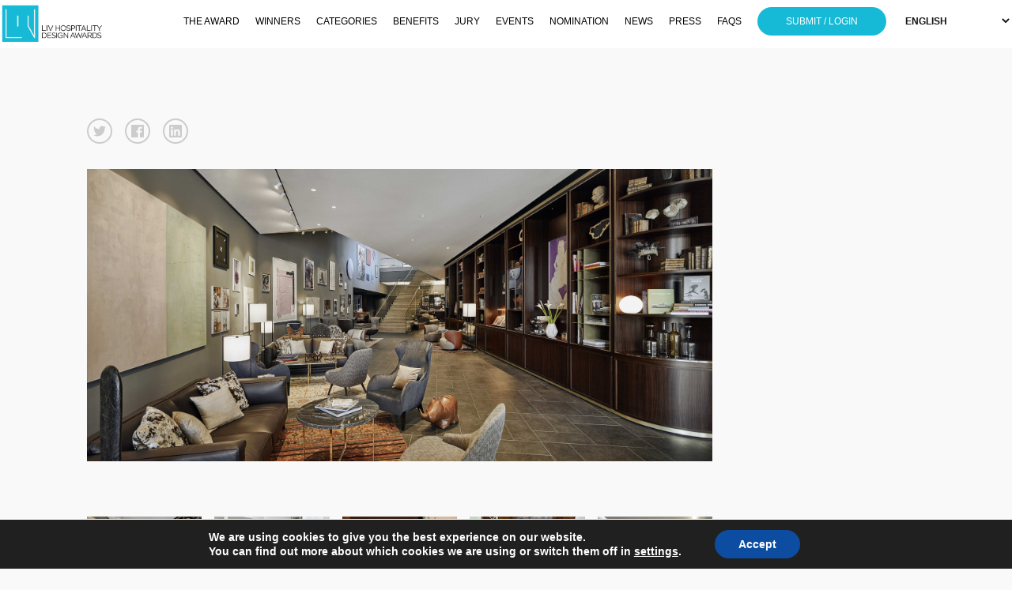

--- FILE ---
content_type: text/html; charset=UTF-8
request_url: https://livawards.com/winner/liv/2021/512/0/
body_size: 18688
content:

<!doctype html>
<html lang="en-US">
	<head>
		
		<!-- Google Tag Manager -->
		<script>(function(w,d,s,l,i){w[l]=w[l]||[];w[l].push({'gtm.start':
		new Date().getTime(),event:'gtm.js'});var f=d.getElementsByTagName(s)[0],
		j=d.createElement(s),dl=l!='dataLayer'?'&l='+l:'';j.async=true;j.src=
		'https://www.googletagmanager.com/gtm.js?id='+i+dl;f.parentNode.insertBefore(j,f);
		})(window,document,'script','dataLayer','GTM-NQC9D4W');</script>
		<!-- End Google Tag Manager -->
		
		<!-- Global site tag (gtag.js) - Google Analytics -->
		<script async src="https://www.googletagmanager.com/gtag/js?id=UA-191891786-1"></script>
		<script>
		  window.dataLayer = window.dataLayer || [];
		  function gtag(){dataLayer.push(arguments);}
		  gtag('js', new Date());

		  gtag('config', 'UA-191891786-1');
		</script>

		
		<meta charset="utf-8">
		<link rel="alternate" href="https://livawards.com" hreflang="en"/>
		<title> Winner - Hotel Andaz Vienna at Belvedere - Single Winner</title>
		<meta name="viewport" content="width=device-width, initial-scale=1">
    
    
        <meta property="og:url" content="https://livawards.com/winner/liv/2021/512/0/" />
        <meta property="og:image" content="https://s3-us-west-2.amazonaws.com/livawards/uploads/12967/131-52130-21/full70e1295f05c93e754c4c52f8bcf12264.jpg" />
        <meta property="og:title" content=" Winner - Hotel Andaz Vienna at Belvedere"/>
        <meta property="og:description" content="Prince Eugene of Savoy, a cosmopolitan and patron of the arts, inspired the luxury and lifestyle hotel &ldquo;Andaz Vienna am Belvedere&rdquo;, part of a division of the Hyatt Group.

Architect Renzo Piano has created a complex composed of several individual structures. All aspects of interior design have been handled by Archisphere (Carbone &amp; Kacerovsky GmbH).

The guestrooms, suites and the penthouse suite impress with lavish furnishings and also with a showcase of local contemporary art. All spaces are imbued by a passion for extraordinary things and by a love of sophisticated craftsmanship, ranging from smartly cut glass for mirror doors to intricate wall panelling and herringbone parquet or the use of contemporary luminaires to create varied light effects.

All guestrooms and common spaces feature light-coloured oak flooring, with accents created by furnishings with cut glass and etched mirrors as well as wooden chairs recalling classic Viennese houses. The lounge bar with its warm hues, dark leather couches and hardwood shelves forms the heart of the lobby and presenting works by contemporary local artists."/>
        <meta name="twitter:title" content="Hotel Andaz Vienna at Belvedere">
        <meta name="twitter:card" content="Prince Eugene of Savoy, a cosmopolitan and patron of the arts, inspired the luxury and lifestyle hotel &ldquo;Andaz Vienna am Belvedere&rdquo;, part of a division of the Hyatt Group.

Architect Renzo Piano has created a complex composed of several individual structures. All aspects of interior design have been handled by Archisphere (Carbone &amp; Kacerovsky GmbH).

The guestrooms, suites and the penthouse suite impress with lavish furnishings and also with a showcase of local contemporary art. All spaces are imbued by a passion for extraordinary things and by a love of sophisticated craftsmanship, ranging from smartly cut glass for mirror doors to intricate wall panelling and herringbone parquet or the use of contemporary luminaires to create varied light effects.

All guestrooms and common spaces feature light-coloured oak flooring, with accents created by furnishings with cut glass and etched mirrors as well as wooden chairs recalling classic Viennese houses. The lounge bar with its warm hues, dark leather couches and hardwood shelves forms the heart of the lobby and presenting works by contemporary local artists."> 

        

		<meta name="keywords" content="Hospitality, Design Awards, Awards, Hotel, House, Rental, Restaurant, Bar, Private Club, Residence, Furniture, Designers, Hostel, Airbnb">
		<meta name="description" content="The mission of LIV Hospitality Design Awards is to celebrate quality Architectural ventures and Interior Design diversity, that shape Hospitality worldwide. The LIV Awards is an inclusive platform, pursuing exceptional projects within the LIVING and EATING spaces, from Co-living to Beach Resort, from Fine Dining restaurant to Pop up Bar.">

		<meta name='robots' content='index, follow, max-image-preview:large, max-snippet:-1, max-video-preview:-1' />
	<style>img:is([sizes="auto" i], [sizes^="auto," i]) { contain-intrinsic-size: 3000px 1500px }</style>
	
	<!-- This site is optimized with the Yoast SEO plugin v26.7 - https://yoast.com/wordpress/plugins/seo/ -->
	<link rel="canonical" href="https://livawards.com/winner/single-winner/" />
	<meta property="og:locale" content="en_US" />
	<meta property="og:type" content="article" />
	<meta property="og:title" content="Single Winner - LIV Hospitality Design Awards 2025" />
	<meta property="og:url" content="https://livawards.com/winner/single-winner/" />
	<meta property="og:site_name" content="LIV Hospitality Design Awards 2025" />
	<meta property="article:publisher" content="https://www.facebook.com/livhospitalitydesignawards" />
	<meta property="article:modified_time" content="2021-08-12T14:41:19+00:00" />
	<meta name="twitter:card" content="summary_large_image" />
	<script type="application/ld+json" class="yoast-schema-graph">{"@context":"https://schema.org","@graph":[{"@type":"WebPage","@id":"https://livawards.com/winner/single-winner/","url":"https://livawards.com/winner/single-winner/","name":"Single Winner - LIV Hospitality Design Awards 2025","isPartOf":{"@id":"https://livawards.com/#website"},"datePublished":"2021-06-11T19:06:01+00:00","dateModified":"2021-08-12T14:41:19+00:00","breadcrumb":{"@id":"https://livawards.com/winner/single-winner/#breadcrumb"},"inLanguage":"en-US","potentialAction":[{"@type":"ReadAction","target":["https://livawards.com/winner/single-winner/"]}]},{"@type":"BreadcrumbList","@id":"https://livawards.com/winner/single-winner/#breadcrumb","itemListElement":[{"@type":"ListItem","position":1,"name":"Home","item":"https://livawards.com/"},{"@type":"ListItem","position":2,"name":"winners","item":"https://livawards.com/winner/"},{"@type":"ListItem","position":3,"name":"Single Winner"}]},{"@type":"WebSite","@id":"https://livawards.com/#website","url":"https://livawards.com/","name":"LIV Hospitality Design Awards 2025","description":"Hospitality Design Awards: Living Space and Eating Space Design","publisher":{"@id":"https://livawards.com/#organization"},"potentialAction":[{"@type":"SearchAction","target":{"@type":"EntryPoint","urlTemplate":"https://livawards.com/?s={search_term_string}"},"query-input":{"@type":"PropertyValueSpecification","valueRequired":true,"valueName":"search_term_string"}}],"inLanguage":"en-US"},{"@type":"Organization","@id":"https://livawards.com/#organization","name":"LIV Hospitality Design Awards","url":"https://livawards.com/","logo":{"@type":"ImageObject","inLanguage":"en-US","@id":"https://livawards.com/#/schema/logo/image/","url":"https://livawards.com/wp2/wp-content/uploads/2021/09/liv-logo.png","contentUrl":"https://livawards.com/wp2/wp-content/uploads/2021/09/liv-logo.png","width":72,"height":72,"caption":"LIV Hospitality Design Awards"},"image":{"@id":"https://livawards.com/#/schema/logo/image/"},"sameAs":["https://www.facebook.com/livhospitalitydesignawards","https://www.instagram.com/livawards/"]}]}</script>
	<!-- / Yoast SEO plugin. -->


<link href='https://fonts.gstatic.com' crossorigin rel='preconnect' />
		<!-- This site uses the Google Analytics by MonsterInsights plugin v9.11.1 - Using Analytics tracking - https://www.monsterinsights.com/ -->
							<script src="//www.googletagmanager.com/gtag/js?id=G-26BDFJXJ5L"  data-cfasync="false" data-wpfc-render="false" type="text/javascript" async></script>
			<script data-cfasync="false" data-wpfc-render="false" type="text/javascript">
				var mi_version = '9.11.1';
				var mi_track_user = true;
				var mi_no_track_reason = '';
								var MonsterInsightsDefaultLocations = {"page_location":"https:\/\/livawards.com\/winner\/liv\/2021\/512\/0\/"};
								if ( typeof MonsterInsightsPrivacyGuardFilter === 'function' ) {
					var MonsterInsightsLocations = (typeof MonsterInsightsExcludeQuery === 'object') ? MonsterInsightsPrivacyGuardFilter( MonsterInsightsExcludeQuery ) : MonsterInsightsPrivacyGuardFilter( MonsterInsightsDefaultLocations );
				} else {
					var MonsterInsightsLocations = (typeof MonsterInsightsExcludeQuery === 'object') ? MonsterInsightsExcludeQuery : MonsterInsightsDefaultLocations;
				}

								var disableStrs = [
										'ga-disable-G-26BDFJXJ5L',
									];

				/* Function to detect opted out users */
				function __gtagTrackerIsOptedOut() {
					for (var index = 0; index < disableStrs.length; index++) {
						if (document.cookie.indexOf(disableStrs[index] + '=true') > -1) {
							return true;
						}
					}

					return false;
				}

				/* Disable tracking if the opt-out cookie exists. */
				if (__gtagTrackerIsOptedOut()) {
					for (var index = 0; index < disableStrs.length; index++) {
						window[disableStrs[index]] = true;
					}
				}

				/* Opt-out function */
				function __gtagTrackerOptout() {
					for (var index = 0; index < disableStrs.length; index++) {
						document.cookie = disableStrs[index] + '=true; expires=Thu, 31 Dec 2099 23:59:59 UTC; path=/';
						window[disableStrs[index]] = true;
					}
				}

				if ('undefined' === typeof gaOptout) {
					function gaOptout() {
						__gtagTrackerOptout();
					}
				}
								window.dataLayer = window.dataLayer || [];

				window.MonsterInsightsDualTracker = {
					helpers: {},
					trackers: {},
				};
				if (mi_track_user) {
					function __gtagDataLayer() {
						dataLayer.push(arguments);
					}

					function __gtagTracker(type, name, parameters) {
						if (!parameters) {
							parameters = {};
						}

						if (parameters.send_to) {
							__gtagDataLayer.apply(null, arguments);
							return;
						}

						if (type === 'event') {
														parameters.send_to = monsterinsights_frontend.v4_id;
							var hookName = name;
							if (typeof parameters['event_category'] !== 'undefined') {
								hookName = parameters['event_category'] + ':' + name;
							}

							if (typeof MonsterInsightsDualTracker.trackers[hookName] !== 'undefined') {
								MonsterInsightsDualTracker.trackers[hookName](parameters);
							} else {
								__gtagDataLayer('event', name, parameters);
							}
							
						} else {
							__gtagDataLayer.apply(null, arguments);
						}
					}

					__gtagTracker('js', new Date());
					__gtagTracker('set', {
						'developer_id.dZGIzZG': true,
											});
					if ( MonsterInsightsLocations.page_location ) {
						__gtagTracker('set', MonsterInsightsLocations);
					}
										__gtagTracker('config', 'G-26BDFJXJ5L', {"forceSSL":"true","link_attribution":"true"} );
										window.gtag = __gtagTracker;										(function () {
						/* https://developers.google.com/analytics/devguides/collection/analyticsjs/ */
						/* ga and __gaTracker compatibility shim. */
						var noopfn = function () {
							return null;
						};
						var newtracker = function () {
							return new Tracker();
						};
						var Tracker = function () {
							return null;
						};
						var p = Tracker.prototype;
						p.get = noopfn;
						p.set = noopfn;
						p.send = function () {
							var args = Array.prototype.slice.call(arguments);
							args.unshift('send');
							__gaTracker.apply(null, args);
						};
						var __gaTracker = function () {
							var len = arguments.length;
							if (len === 0) {
								return;
							}
							var f = arguments[len - 1];
							if (typeof f !== 'object' || f === null || typeof f.hitCallback !== 'function') {
								if ('send' === arguments[0]) {
									var hitConverted, hitObject = false, action;
									if ('event' === arguments[1]) {
										if ('undefined' !== typeof arguments[3]) {
											hitObject = {
												'eventAction': arguments[3],
												'eventCategory': arguments[2],
												'eventLabel': arguments[4],
												'value': arguments[5] ? arguments[5] : 1,
											}
										}
									}
									if ('pageview' === arguments[1]) {
										if ('undefined' !== typeof arguments[2]) {
											hitObject = {
												'eventAction': 'page_view',
												'page_path': arguments[2],
											}
										}
									}
									if (typeof arguments[2] === 'object') {
										hitObject = arguments[2];
									}
									if (typeof arguments[5] === 'object') {
										Object.assign(hitObject, arguments[5]);
									}
									if ('undefined' !== typeof arguments[1].hitType) {
										hitObject = arguments[1];
										if ('pageview' === hitObject.hitType) {
											hitObject.eventAction = 'page_view';
										}
									}
									if (hitObject) {
										action = 'timing' === arguments[1].hitType ? 'timing_complete' : hitObject.eventAction;
										hitConverted = mapArgs(hitObject);
										__gtagTracker('event', action, hitConverted);
									}
								}
								return;
							}

							function mapArgs(args) {
								var arg, hit = {};
								var gaMap = {
									'eventCategory': 'event_category',
									'eventAction': 'event_action',
									'eventLabel': 'event_label',
									'eventValue': 'event_value',
									'nonInteraction': 'non_interaction',
									'timingCategory': 'event_category',
									'timingVar': 'name',
									'timingValue': 'value',
									'timingLabel': 'event_label',
									'page': 'page_path',
									'location': 'page_location',
									'title': 'page_title',
									'referrer' : 'page_referrer',
								};
								for (arg in args) {
																		if (!(!args.hasOwnProperty(arg) || !gaMap.hasOwnProperty(arg))) {
										hit[gaMap[arg]] = args[arg];
									} else {
										hit[arg] = args[arg];
									}
								}
								return hit;
							}

							try {
								f.hitCallback();
							} catch (ex) {
							}
						};
						__gaTracker.create = newtracker;
						__gaTracker.getByName = newtracker;
						__gaTracker.getAll = function () {
							return [];
						};
						__gaTracker.remove = noopfn;
						__gaTracker.loaded = true;
						window['__gaTracker'] = __gaTracker;
					})();
									} else {
										console.log("");
					(function () {
						function __gtagTracker() {
							return null;
						}

						window['__gtagTracker'] = __gtagTracker;
						window['gtag'] = __gtagTracker;
					})();
									}
			</script>
							<!-- / Google Analytics by MonsterInsights -->
		<link data-minify="1" rel='stylesheet' id='custom-styles-css' href='https://livawards.com/wp2/wp-content/cache/min/1/wp2/wp-content/themes/faculty/css/theme-f0005292231ff282128fee853b3b5773.css' type='text/css' media='all' />
<link rel='stylesheet' id='sbi_styles-css' href='https://livawards.com/wp2/wp-content/plugins/instagram-feed/css/sbi-styles.min.css?ver=6.10.0' type='text/css' media='all' />
<style id='wp-emoji-styles-inline-css' type='text/css'>

	img.wp-smiley, img.emoji {
		display: inline !important;
		border: none !important;
		box-shadow: none !important;
		height: 1em !important;
		width: 1em !important;
		margin: 0 0.07em !important;
		vertical-align: -0.1em !important;
		background: none !important;
		padding: 0 !important;
	}
</style>
<link rel='stylesheet' id='wp-block-library-css' href='https://livawards.com/wp2/wp-includes/css/dist/block-library/style.min.css?ver=6.8.3' type='text/css' media='all' />
<style id='classic-theme-styles-inline-css' type='text/css'>
/*! This file is auto-generated */
.wp-block-button__link{color:#fff;background-color:#32373c;border-radius:9999px;box-shadow:none;text-decoration:none;padding:calc(.667em + 2px) calc(1.333em + 2px);font-size:1.125em}.wp-block-file__button{background:#32373c;color:#fff;text-decoration:none}
</style>
<style id='global-styles-inline-css' type='text/css'>
:root{--wp--preset--aspect-ratio--square: 1;--wp--preset--aspect-ratio--4-3: 4/3;--wp--preset--aspect-ratio--3-4: 3/4;--wp--preset--aspect-ratio--3-2: 3/2;--wp--preset--aspect-ratio--2-3: 2/3;--wp--preset--aspect-ratio--16-9: 16/9;--wp--preset--aspect-ratio--9-16: 9/16;--wp--preset--color--black: #000000;--wp--preset--color--cyan-bluish-gray: #abb8c3;--wp--preset--color--white: #ffffff;--wp--preset--color--pale-pink: #f78da7;--wp--preset--color--vivid-red: #cf2e2e;--wp--preset--color--luminous-vivid-orange: #ff6900;--wp--preset--color--luminous-vivid-amber: #fcb900;--wp--preset--color--light-green-cyan: #7bdcb5;--wp--preset--color--vivid-green-cyan: #00d084;--wp--preset--color--pale-cyan-blue: #8ed1fc;--wp--preset--color--vivid-cyan-blue: #0693e3;--wp--preset--color--vivid-purple: #9b51e0;--wp--preset--gradient--vivid-cyan-blue-to-vivid-purple: linear-gradient(135deg,rgba(6,147,227,1) 0%,rgb(155,81,224) 100%);--wp--preset--gradient--light-green-cyan-to-vivid-green-cyan: linear-gradient(135deg,rgb(122,220,180) 0%,rgb(0,208,130) 100%);--wp--preset--gradient--luminous-vivid-amber-to-luminous-vivid-orange: linear-gradient(135deg,rgba(252,185,0,1) 0%,rgba(255,105,0,1) 100%);--wp--preset--gradient--luminous-vivid-orange-to-vivid-red: linear-gradient(135deg,rgba(255,105,0,1) 0%,rgb(207,46,46) 100%);--wp--preset--gradient--very-light-gray-to-cyan-bluish-gray: linear-gradient(135deg,rgb(238,238,238) 0%,rgb(169,184,195) 100%);--wp--preset--gradient--cool-to-warm-spectrum: linear-gradient(135deg,rgb(74,234,220) 0%,rgb(151,120,209) 20%,rgb(207,42,186) 40%,rgb(238,44,130) 60%,rgb(251,105,98) 80%,rgb(254,248,76) 100%);--wp--preset--gradient--blush-light-purple: linear-gradient(135deg,rgb(255,206,236) 0%,rgb(152,150,240) 100%);--wp--preset--gradient--blush-bordeaux: linear-gradient(135deg,rgb(254,205,165) 0%,rgb(254,45,45) 50%,rgb(107,0,62) 100%);--wp--preset--gradient--luminous-dusk: linear-gradient(135deg,rgb(255,203,112) 0%,rgb(199,81,192) 50%,rgb(65,88,208) 100%);--wp--preset--gradient--pale-ocean: linear-gradient(135deg,rgb(255,245,203) 0%,rgb(182,227,212) 50%,rgb(51,167,181) 100%);--wp--preset--gradient--electric-grass: linear-gradient(135deg,rgb(202,248,128) 0%,rgb(113,206,126) 100%);--wp--preset--gradient--midnight: linear-gradient(135deg,rgb(2,3,129) 0%,rgb(40,116,252) 100%);--wp--preset--font-size--small: 13px;--wp--preset--font-size--medium: 20px;--wp--preset--font-size--large: 36px;--wp--preset--font-size--x-large: 42px;--wp--preset--spacing--20: 0.44rem;--wp--preset--spacing--30: 0.67rem;--wp--preset--spacing--40: 1rem;--wp--preset--spacing--50: 1.5rem;--wp--preset--spacing--60: 2.25rem;--wp--preset--spacing--70: 3.38rem;--wp--preset--spacing--80: 5.06rem;--wp--preset--shadow--natural: 6px 6px 9px rgba(0, 0, 0, 0.2);--wp--preset--shadow--deep: 12px 12px 50px rgba(0, 0, 0, 0.4);--wp--preset--shadow--sharp: 6px 6px 0px rgba(0, 0, 0, 0.2);--wp--preset--shadow--outlined: 6px 6px 0px -3px rgba(255, 255, 255, 1), 6px 6px rgba(0, 0, 0, 1);--wp--preset--shadow--crisp: 6px 6px 0px rgba(0, 0, 0, 1);}:where(.is-layout-flex){gap: 0.5em;}:where(.is-layout-grid){gap: 0.5em;}body .is-layout-flex{display: flex;}.is-layout-flex{flex-wrap: wrap;align-items: center;}.is-layout-flex > :is(*, div){margin: 0;}body .is-layout-grid{display: grid;}.is-layout-grid > :is(*, div){margin: 0;}:where(.wp-block-columns.is-layout-flex){gap: 2em;}:where(.wp-block-columns.is-layout-grid){gap: 2em;}:where(.wp-block-post-template.is-layout-flex){gap: 1.25em;}:where(.wp-block-post-template.is-layout-grid){gap: 1.25em;}.has-black-color{color: var(--wp--preset--color--black) !important;}.has-cyan-bluish-gray-color{color: var(--wp--preset--color--cyan-bluish-gray) !important;}.has-white-color{color: var(--wp--preset--color--white) !important;}.has-pale-pink-color{color: var(--wp--preset--color--pale-pink) !important;}.has-vivid-red-color{color: var(--wp--preset--color--vivid-red) !important;}.has-luminous-vivid-orange-color{color: var(--wp--preset--color--luminous-vivid-orange) !important;}.has-luminous-vivid-amber-color{color: var(--wp--preset--color--luminous-vivid-amber) !important;}.has-light-green-cyan-color{color: var(--wp--preset--color--light-green-cyan) !important;}.has-vivid-green-cyan-color{color: var(--wp--preset--color--vivid-green-cyan) !important;}.has-pale-cyan-blue-color{color: var(--wp--preset--color--pale-cyan-blue) !important;}.has-vivid-cyan-blue-color{color: var(--wp--preset--color--vivid-cyan-blue) !important;}.has-vivid-purple-color{color: var(--wp--preset--color--vivid-purple) !important;}.has-black-background-color{background-color: var(--wp--preset--color--black) !important;}.has-cyan-bluish-gray-background-color{background-color: var(--wp--preset--color--cyan-bluish-gray) !important;}.has-white-background-color{background-color: var(--wp--preset--color--white) !important;}.has-pale-pink-background-color{background-color: var(--wp--preset--color--pale-pink) !important;}.has-vivid-red-background-color{background-color: var(--wp--preset--color--vivid-red) !important;}.has-luminous-vivid-orange-background-color{background-color: var(--wp--preset--color--luminous-vivid-orange) !important;}.has-luminous-vivid-amber-background-color{background-color: var(--wp--preset--color--luminous-vivid-amber) !important;}.has-light-green-cyan-background-color{background-color: var(--wp--preset--color--light-green-cyan) !important;}.has-vivid-green-cyan-background-color{background-color: var(--wp--preset--color--vivid-green-cyan) !important;}.has-pale-cyan-blue-background-color{background-color: var(--wp--preset--color--pale-cyan-blue) !important;}.has-vivid-cyan-blue-background-color{background-color: var(--wp--preset--color--vivid-cyan-blue) !important;}.has-vivid-purple-background-color{background-color: var(--wp--preset--color--vivid-purple) !important;}.has-black-border-color{border-color: var(--wp--preset--color--black) !important;}.has-cyan-bluish-gray-border-color{border-color: var(--wp--preset--color--cyan-bluish-gray) !important;}.has-white-border-color{border-color: var(--wp--preset--color--white) !important;}.has-pale-pink-border-color{border-color: var(--wp--preset--color--pale-pink) !important;}.has-vivid-red-border-color{border-color: var(--wp--preset--color--vivid-red) !important;}.has-luminous-vivid-orange-border-color{border-color: var(--wp--preset--color--luminous-vivid-orange) !important;}.has-luminous-vivid-amber-border-color{border-color: var(--wp--preset--color--luminous-vivid-amber) !important;}.has-light-green-cyan-border-color{border-color: var(--wp--preset--color--light-green-cyan) !important;}.has-vivid-green-cyan-border-color{border-color: var(--wp--preset--color--vivid-green-cyan) !important;}.has-pale-cyan-blue-border-color{border-color: var(--wp--preset--color--pale-cyan-blue) !important;}.has-vivid-cyan-blue-border-color{border-color: var(--wp--preset--color--vivid-cyan-blue) !important;}.has-vivid-purple-border-color{border-color: var(--wp--preset--color--vivid-purple) !important;}.has-vivid-cyan-blue-to-vivid-purple-gradient-background{background: var(--wp--preset--gradient--vivid-cyan-blue-to-vivid-purple) !important;}.has-light-green-cyan-to-vivid-green-cyan-gradient-background{background: var(--wp--preset--gradient--light-green-cyan-to-vivid-green-cyan) !important;}.has-luminous-vivid-amber-to-luminous-vivid-orange-gradient-background{background: var(--wp--preset--gradient--luminous-vivid-amber-to-luminous-vivid-orange) !important;}.has-luminous-vivid-orange-to-vivid-red-gradient-background{background: var(--wp--preset--gradient--luminous-vivid-orange-to-vivid-red) !important;}.has-very-light-gray-to-cyan-bluish-gray-gradient-background{background: var(--wp--preset--gradient--very-light-gray-to-cyan-bluish-gray) !important;}.has-cool-to-warm-spectrum-gradient-background{background: var(--wp--preset--gradient--cool-to-warm-spectrum) !important;}.has-blush-light-purple-gradient-background{background: var(--wp--preset--gradient--blush-light-purple) !important;}.has-blush-bordeaux-gradient-background{background: var(--wp--preset--gradient--blush-bordeaux) !important;}.has-luminous-dusk-gradient-background{background: var(--wp--preset--gradient--luminous-dusk) !important;}.has-pale-ocean-gradient-background{background: var(--wp--preset--gradient--pale-ocean) !important;}.has-electric-grass-gradient-background{background: var(--wp--preset--gradient--electric-grass) !important;}.has-midnight-gradient-background{background: var(--wp--preset--gradient--midnight) !important;}.has-small-font-size{font-size: var(--wp--preset--font-size--small) !important;}.has-medium-font-size{font-size: var(--wp--preset--font-size--medium) !important;}.has-large-font-size{font-size: var(--wp--preset--font-size--large) !important;}.has-x-large-font-size{font-size: var(--wp--preset--font-size--x-large) !important;}
:where(.wp-block-post-template.is-layout-flex){gap: 1.25em;}:where(.wp-block-post-template.is-layout-grid){gap: 1.25em;}
:where(.wp-block-columns.is-layout-flex){gap: 2em;}:where(.wp-block-columns.is-layout-grid){gap: 2em;}
:root :where(.wp-block-pullquote){font-size: 1.5em;line-height: 1.6;}
</style>
<link data-minify="1" rel='stylesheet' id='magnific-popup-css' href='https://livawards.com/wp2/wp-content/cache/min/1/wp2/wp-content/themes/faculty/css/magnific-popup-d5fa6845bff2c5c48d59af01b9c4b201.css' type='text/css' media='all' />
<link data-minify="1" rel='stylesheet' id='main-style-css' href='https://livawards.com/wp2/wp-content/cache/min/1/wp2/wp-content/themes/faculty/css/main-83c280d4368cd40268f0baa805a6c0c0.css' type='text/css' media='all' />
<link data-minify="1" rel='stylesheet' id='site-style-css' href='https://livawards.com/wp2/wp-content/cache/min/1/wp2/wp-content/themes/faculty/style-28f4b8439724fdeab79a67852a92e8f1.css' type='text/css' media='all' />
<link data-minify="1" rel='stylesheet' id='moove_gdpr_frontend-css' href='https://livawards.com/wp2/wp-content/cache/min/1/wp2/wp-content/plugins/gdpr-cookie-compliance/dist/styles/gdpr-main-5664b9375514b96a945242b9889ee409.css' type='text/css' media='all' />
<style id='moove_gdpr_frontend-inline-css' type='text/css'>
#moove_gdpr_cookie_modal,#moove_gdpr_cookie_info_bar,.gdpr_cookie_settings_shortcode_content{font-family:&#039;Nunito&#039;,sans-serif}#moove_gdpr_save_popup_settings_button{background-color:#373737;color:#fff}#moove_gdpr_save_popup_settings_button:hover{background-color:#000}#moove_gdpr_cookie_info_bar .moove-gdpr-info-bar-container .moove-gdpr-info-bar-content a.mgbutton,#moove_gdpr_cookie_info_bar .moove-gdpr-info-bar-container .moove-gdpr-info-bar-content button.mgbutton{background-color:#0C4DA2}#moove_gdpr_cookie_modal .moove-gdpr-modal-content .moove-gdpr-modal-footer-content .moove-gdpr-button-holder a.mgbutton,#moove_gdpr_cookie_modal .moove-gdpr-modal-content .moove-gdpr-modal-footer-content .moove-gdpr-button-holder button.mgbutton,.gdpr_cookie_settings_shortcode_content .gdpr-shr-button.button-green{background-color:#0C4DA2;border-color:#0C4DA2}#moove_gdpr_cookie_modal .moove-gdpr-modal-content .moove-gdpr-modal-footer-content .moove-gdpr-button-holder a.mgbutton:hover,#moove_gdpr_cookie_modal .moove-gdpr-modal-content .moove-gdpr-modal-footer-content .moove-gdpr-button-holder button.mgbutton:hover,.gdpr_cookie_settings_shortcode_content .gdpr-shr-button.button-green:hover{background-color:#fff;color:#0C4DA2}#moove_gdpr_cookie_modal .moove-gdpr-modal-content .moove-gdpr-modal-close i,#moove_gdpr_cookie_modal .moove-gdpr-modal-content .moove-gdpr-modal-close span.gdpr-icon{background-color:#0C4DA2;border:1px solid #0C4DA2}#moove_gdpr_cookie_info_bar span.moove-gdpr-infobar-allow-all.focus-g,#moove_gdpr_cookie_info_bar span.moove-gdpr-infobar-allow-all:focus,#moove_gdpr_cookie_info_bar button.moove-gdpr-infobar-allow-all.focus-g,#moove_gdpr_cookie_info_bar button.moove-gdpr-infobar-allow-all:focus,#moove_gdpr_cookie_info_bar span.moove-gdpr-infobar-reject-btn.focus-g,#moove_gdpr_cookie_info_bar span.moove-gdpr-infobar-reject-btn:focus,#moove_gdpr_cookie_info_bar button.moove-gdpr-infobar-reject-btn.focus-g,#moove_gdpr_cookie_info_bar button.moove-gdpr-infobar-reject-btn:focus,#moove_gdpr_cookie_info_bar span.change-settings-button.focus-g,#moove_gdpr_cookie_info_bar span.change-settings-button:focus,#moove_gdpr_cookie_info_bar button.change-settings-button.focus-g,#moove_gdpr_cookie_info_bar button.change-settings-button:focus{-webkit-box-shadow:0 0 1px 3px #0C4DA2;-moz-box-shadow:0 0 1px 3px #0C4DA2;box-shadow:0 0 1px 3px #0C4DA2}#moove_gdpr_cookie_modal .moove-gdpr-modal-content .moove-gdpr-modal-close i:hover,#moove_gdpr_cookie_modal .moove-gdpr-modal-content .moove-gdpr-modal-close span.gdpr-icon:hover,#moove_gdpr_cookie_info_bar span[data-href]>u.change-settings-button{color:#0C4DA2}#moove_gdpr_cookie_modal .moove-gdpr-modal-content .moove-gdpr-modal-left-content #moove-gdpr-menu li.menu-item-selected a span.gdpr-icon,#moove_gdpr_cookie_modal .moove-gdpr-modal-content .moove-gdpr-modal-left-content #moove-gdpr-menu li.menu-item-selected button span.gdpr-icon{color:inherit}#moove_gdpr_cookie_modal .moove-gdpr-modal-content .moove-gdpr-modal-left-content #moove-gdpr-menu li a span.gdpr-icon,#moove_gdpr_cookie_modal .moove-gdpr-modal-content .moove-gdpr-modal-left-content #moove-gdpr-menu li button span.gdpr-icon{color:inherit}#moove_gdpr_cookie_modal .gdpr-acc-link{line-height:0;font-size:0;color:transparent;position:absolute}#moove_gdpr_cookie_modal .moove-gdpr-modal-content .moove-gdpr-modal-close:hover i,#moove_gdpr_cookie_modal .moove-gdpr-modal-content .moove-gdpr-modal-left-content #moove-gdpr-menu li a,#moove_gdpr_cookie_modal .moove-gdpr-modal-content .moove-gdpr-modal-left-content #moove-gdpr-menu li button,#moove_gdpr_cookie_modal .moove-gdpr-modal-content .moove-gdpr-modal-left-content #moove-gdpr-menu li button i,#moove_gdpr_cookie_modal .moove-gdpr-modal-content .moove-gdpr-modal-left-content #moove-gdpr-menu li a i,#moove_gdpr_cookie_modal .moove-gdpr-modal-content .moove-gdpr-tab-main .moove-gdpr-tab-main-content a:hover,#moove_gdpr_cookie_info_bar.moove-gdpr-dark-scheme .moove-gdpr-info-bar-container .moove-gdpr-info-bar-content a.mgbutton:hover,#moove_gdpr_cookie_info_bar.moove-gdpr-dark-scheme .moove-gdpr-info-bar-container .moove-gdpr-info-bar-content button.mgbutton:hover,#moove_gdpr_cookie_info_bar.moove-gdpr-dark-scheme .moove-gdpr-info-bar-container .moove-gdpr-info-bar-content a:hover,#moove_gdpr_cookie_info_bar.moove-gdpr-dark-scheme .moove-gdpr-info-bar-container .moove-gdpr-info-bar-content button:hover,#moove_gdpr_cookie_info_bar.moove-gdpr-dark-scheme .moove-gdpr-info-bar-container .moove-gdpr-info-bar-content span.change-settings-button:hover,#moove_gdpr_cookie_info_bar.moove-gdpr-dark-scheme .moove-gdpr-info-bar-container .moove-gdpr-info-bar-content button.change-settings-button:hover,#moove_gdpr_cookie_info_bar.moove-gdpr-dark-scheme .moove-gdpr-info-bar-container .moove-gdpr-info-bar-content u.change-settings-button:hover,#moove_gdpr_cookie_info_bar span[data-href]>u.change-settings-button,#moove_gdpr_cookie_info_bar.moove-gdpr-dark-scheme .moove-gdpr-info-bar-container .moove-gdpr-info-bar-content a.mgbutton.focus-g,#moove_gdpr_cookie_info_bar.moove-gdpr-dark-scheme .moove-gdpr-info-bar-container .moove-gdpr-info-bar-content button.mgbutton.focus-g,#moove_gdpr_cookie_info_bar.moove-gdpr-dark-scheme .moove-gdpr-info-bar-container .moove-gdpr-info-bar-content a.focus-g,#moove_gdpr_cookie_info_bar.moove-gdpr-dark-scheme .moove-gdpr-info-bar-container .moove-gdpr-info-bar-content button.focus-g,#moove_gdpr_cookie_info_bar.moove-gdpr-dark-scheme .moove-gdpr-info-bar-container .moove-gdpr-info-bar-content a.mgbutton:focus,#moove_gdpr_cookie_info_bar.moove-gdpr-dark-scheme .moove-gdpr-info-bar-container .moove-gdpr-info-bar-content button.mgbutton:focus,#moove_gdpr_cookie_info_bar.moove-gdpr-dark-scheme .moove-gdpr-info-bar-container .moove-gdpr-info-bar-content a:focus,#moove_gdpr_cookie_info_bar.moove-gdpr-dark-scheme .moove-gdpr-info-bar-container .moove-gdpr-info-bar-content button:focus,#moove_gdpr_cookie_info_bar.moove-gdpr-dark-scheme .moove-gdpr-info-bar-container .moove-gdpr-info-bar-content span.change-settings-button.focus-g,span.change-settings-button:focus,button.change-settings-button.focus-g,button.change-settings-button:focus,#moove_gdpr_cookie_info_bar.moove-gdpr-dark-scheme .moove-gdpr-info-bar-container .moove-gdpr-info-bar-content u.change-settings-button.focus-g,#moove_gdpr_cookie_info_bar.moove-gdpr-dark-scheme .moove-gdpr-info-bar-container .moove-gdpr-info-bar-content u.change-settings-button:focus{color:#0C4DA2}#moove_gdpr_cookie_modal .moove-gdpr-branding.focus-g span,#moove_gdpr_cookie_modal .moove-gdpr-modal-content .moove-gdpr-tab-main a.focus-g,#moove_gdpr_cookie_modal .moove-gdpr-modal-content .moove-gdpr-tab-main .gdpr-cd-details-toggle.focus-g{color:#0C4DA2}#moove_gdpr_cookie_modal.gdpr_lightbox-hide{display:none}
</style>
<script type="text/javascript" src="https://livawards.com/wp2/wp-content/plugins/google-analytics-for-wordpress/assets/js/frontend-gtag.min.js?ver=9.11.1" id="monsterinsights-frontend-script-js" async="async" data-wp-strategy="async"></script>
<script data-cfasync="false" data-wpfc-render="false" type="text/javascript" id='monsterinsights-frontend-script-js-extra'>/* <![CDATA[ */
var monsterinsights_frontend = {"js_events_tracking":"true","download_extensions":"doc,pdf,ppt,zip,xls,docx,pptx,xlsx","inbound_paths":"[{\"path\":\"\\\/go\\\/\",\"label\":\"affiliate\"},{\"path\":\"\\\/recommend\\\/\",\"label\":\"affiliate\"}]","home_url":"https:\/\/livawards.com","hash_tracking":"false","v4_id":"G-26BDFJXJ5L"};/* ]]> */
</script>
<script data-minify="1" type="text/javascript" src="https://livawards.com/wp2/wp-content/cache/min/1/wp2/wp-content/themes/faculty/js/jquery-4097ce380cea4637fafe1cb7fbafea3c.js" id="jquery-js"></script>
<script type="text/javascript" id="3d-flip-book-client-locale-loader-js-extra">
/* <![CDATA[ */
var FB3D_CLIENT_LOCALE = {"ajaxurl":"https:\/\/livawards.com\/wp2\/wp-admin\/admin-ajax.php","dictionary":{"Table of contents":"Table of contents","Close":"Close","Bookmarks":"Bookmarks","Thumbnails":"Thumbnails","Search":"Search","Share":"Share","Facebook":"Facebook","Twitter":"Twitter","Email":"Email","Play":"Play","Previous page":"Previous page","Next page":"Next page","Zoom in":"Zoom in","Zoom out":"Zoom out","Fit view":"Fit view","Auto play":"Auto play","Full screen":"Full screen","More":"More","Smart pan":"Smart pan","Single page":"Single page","Sounds":"Sounds","Stats":"Stats","Print":"Print","Download":"Download","Goto first page":"Goto first page","Goto last page":"Goto last page"},"images":"https:\/\/livawards.com\/wp2\/wp-content\/plugins\/interactive-3d-flipbook-powered-physics-engine\/assets\/images\/","jsData":{"urls":[],"posts":{"ids_mis":[],"ids":[]},"pages":[],"firstPages":[],"bookCtrlProps":[],"bookTemplates":[]},"key":"3d-flip-book","pdfJS":{"pdfJsLib":"https:\/\/livawards.com\/wp2\/wp-content\/plugins\/interactive-3d-flipbook-powered-physics-engine\/assets\/js\/pdf.min.js?ver=4.3.136","pdfJsWorker":"https:\/\/livawards.com\/wp2\/wp-content\/plugins\/interactive-3d-flipbook-powered-physics-engine\/assets\/js\/pdf.worker.js?ver=4.3.136","stablePdfJsLib":"https:\/\/livawards.com\/wp2\/wp-content\/plugins\/interactive-3d-flipbook-powered-physics-engine\/assets\/js\/stable\/pdf.min.js?ver=2.5.207","stablePdfJsWorker":"https:\/\/livawards.com\/wp2\/wp-content\/plugins\/interactive-3d-flipbook-powered-physics-engine\/assets\/js\/stable\/pdf.worker.js?ver=2.5.207","pdfJsCMapUrl":"https:\/\/livawards.com\/wp2\/wp-content\/plugins\/interactive-3d-flipbook-powered-physics-engine\/assets\/cmaps\/"},"cacheurl":"https:\/\/livawards.com\/wp2\/wp-content\/uploads\/3d-flip-book\/cache\/","pluginsurl":"https:\/\/livawards.com\/wp2\/wp-content\/plugins\/","pluginurl":"https:\/\/livawards.com\/wp2\/wp-content\/plugins\/interactive-3d-flipbook-powered-physics-engine\/","thumbnailSize":{"width":"250","height":"250"},"version":"1.16.17"};
/* ]]> */
</script>
<script data-minify="1" type="text/javascript" src="https://livawards.com/wp2/wp-content/cache/min/1/wp2/wp-content/plugins/interactive-3d-flipbook-powered-physics-engine/assets/js/client-locale-loader-370d4c4209992cc2edbb50d8940a1735.js" id="3d-flip-book-client-locale-loader-js" async="async" data-wp-strategy="async"></script>
<link rel="https://api.w.org/" href="https://livawards.com/wp-json/" /><link rel="alternate" title="JSON" type="application/json" href="https://livawards.com/wp-json/wp/v2/pages/4974" /><link rel="EditURI" type="application/rsd+xml" title="RSD" href="https://livawards.com/wp2/xmlrpc.php?rsd" />
<meta name="generator" content="WordPress 6.8.3" />
<link rel='shortlink' href='https://livawards.com/?p=4974' />
<style>.post-thumbnail img[src$='.svg'] { width: 100%; height: auto; }</style><link rel="icon" href="https://livawards.com/wp2/wp-content/uploads/2025/03/cropped-LIV-Icone-32x32.png" sizes="32x32" />
<link rel="icon" href="https://livawards.com/wp2/wp-content/uploads/2025/03/cropped-LIV-Icone-192x192.png" sizes="192x192" />
<link rel="apple-touch-icon" href="https://livawards.com/wp2/wp-content/uploads/2025/03/cropped-LIV-Icone-180x180.png" />
<meta name="msapplication-TileImage" content="https://livawards.com/wp2/wp-content/uploads/2025/03/cropped-LIV-Icone-270x270.png" />
		<style type="text/css" id="wp-custom-css">
			.current_page_item a {
    color: #000!important; 
}
.bgGrey {
    filter: grayscale(100%);
    -webkit-filter: grayscale(100%);
}
/* jury banner */
/*#home .jury {
	background-image: url(https://livawards.com/wp2/wp-content/uploads/2020/07/jury.png) !important;
	background-position: center;
    background-repeat: no-repeat !important;
    background-size: cover !important;
	min-height: 33vh;
	
}*/

/* press page*/
.linestyle {
	font-weight: 900 !important;
}
.linestyle:hover {
	text-decoration: underline !important;
}

/* Monir*/
/*font change*/
body {
	font-family: "Gotham Light Regular",Arial, sans-serif !important;
}
/*button and links change

header li:last-of-type {
    background: white;
}
header li:nth-last-child(2) > a {
    background-color: #16BAD6!important;
    padding: 12px 36px !important;
    color: white !important;
}
header li:last-of-type a {
    color:#16BAD6  !important;
}
header li:last-of-type a:hover {
    background: #16BAD6;
	color: white !important;
}

.button-main {
    background: #16BAD6;
}
.button-main:hover {
    background: #FFFFFF;
}

#menu-main-header-nav a:active {
    color: #16BAD6 !important;
}
.current_page_item a {
    color: #16BAD6!important;
}

.main-header li a:hover {
    color: #16BAD6!important;
}
.benefits .benefits-body .icon-check {
	background: #16BAD6;
}

#single a {
	color: #16BAD6;
}

#news .grid-1-3 a:hover h2 {
	color: #16BAD6;
}

.button-secondary {
	background-color: #16BAD6 !important;
}
*/
/*mobile-friendly*/
@media (max-width: 767px) {
#menu-main-header-nav {
    margin: 30px 0px !important;
	}
	.list-unstyled li {
		font-size: 14px !important;
		padding: 6px !important;
	}

}
/* gtranslator*/
select#gtranslate_selector { background: white !important;
color: #2a2b2d;
    padding: 8px 2px 8px 2px;
	font-weight: 400;
	font-family: 'source_sans_proregular', sans-serif;
	font-size: 14px;
}
.juryAgency{
	color: #16BAD6;
}

/* Monir */
/* Alert styling */

.alert {
	background:#16bad6;
	color:white;
}
.alert:hover {
	background:black !important;
	color:white;
}

/* partners page space logos */

#partners .grid-1-5 {
    margin: 40px 40px 0px 0px;
}

/* home article */
#home .featured .copy:hover {
    background: #16bad6;
}

/* homepage testimonials */
#home .testimonials {
    background-color: #16bad6 ;
	margin-top: 70px;

}
.testimonials .sw .grid div:nth-child(1) {
	border-right: 3px solid white;
}
.testimonials .sw .grid {
	margin: 0px;
}
.testimonials .sw .grid span {
	color: white;
	opacity: 1;
	font-size: 22px;
}
#home .testimonials .sw .grid-gutters.gutter-fat div:nth-child(1) {
    padding: 0 40px 0 0;
}
#home .testimonials .sw .grid-gutters.gutter-fat div:nth-child(2) {
    padding: 0 0 0 40px;
}

/* jury home page padding remove */
.jury {
    padding: 0px !important;
}

/* home winners bg color */
#home .winner .copy {
    background: #16bad6;
}
#home .winner a {
color: black;
}
#home .winner h3, #home .winner h3 span {
color: black;
}
.msacwl-gallery-caption {
	background: rgb(22, 186, 214,0.6);
}		</style>
		<noscript><style id="rocket-lazyload-nojs-css">.rll-youtube-player, [data-lazy-src]{display:none !important;}</style></noscript>

	</head>
	
					<body class="wp-singular page-template page-template-template_single_winner page-template-template_single_winner-php page page-id-4974 page-child parent-pageid-4970 wp-theme-faculty">
		
			
		<header class="main-header" style="padding-top: 40px">

			<div class="sw wide">

				<div class="grid grid-center">

					<div class="grid-cell site-logo">
						<a class="logo-holder" href="https://livawards.com" title="LIV Hospitality Design Awards 2025">     							<img src="data:image/svg+xml,%3Csvg%20xmlns='http://www.w3.org/2000/svg'%20viewBox='0%200%200%200'%3E%3C/svg%3E" alt="Logo" class="logo" data-lazy-src="https://livawards.com/wp2/wp-content/uploads/2020/08/LIV-Logo-resize-web-1.png.webp"><noscript><img src="https://livawards.com/wp2/wp-content/uploads/2020/08/LIV-Logo-resize-web-1.png.webp" alt="Logo" class="logo"></noscript>
						</a>
					</div>

					<div class="grid-cell">

						<nav>

							<div class="menu-main-header-nav-container"><ul id="menu-main-header-nav" class="menu"><li class="current_page_item"><a href="https://livawards.com/award/">THE AWARD</a></li>
<li class="current_page_item"><a href="https://livawards.com/winner/liv/2024/">WINNERS</a></li>
<li class="current_page_item"><a href="https://livawards.com/categories/">CATEGORIES</a></li>
<li class="current_page_item"><a href="https://livawards.com/benefits/">BENEFITS</a></li>
<li class="current_page_item"><a href="https://livawards.com/jury/">JURY</a></li>
<li class="current_page_item"><a href="https://livawards.com/events/">EVENTS</a></li>
<li class="current_page_item"><a href="https://livawards.com/nomination/">NOMINATION</a></li>
<li class="current_page_item"><a href="https://livawards.com/news/">NEWS</a></li>
<li class="current_page_item"><a href="https://livawards.com/press/">PRESS</a></li>
<li class="current_page_item"><a href="https://livawards.com/faqs/">FAQS</a></li>
<li class="current_page_item"><a href="https://livawards.com/submit/">SUBMIT / LOGIN</a></li>
<li class="current_page_item"><div class="gtranslate_wrapper" id="gt-wrapper-45090820"></div></li>
</ul></div>
						</nav>

					</div>

				</div>

			</div>

			<div class="mobile">

				<span></span>
				<span></span>
				<span></span>

			</div>

		</header>
<div id="single-winner">

	<section>

		<div class="page">

			<div class="sw">

				<div class="grid grid-gutters">

					<div class="grid-cell">

						<!--<span class="prize">Winner</span>  
							
						<span class="cat">2021 / Living Space</span> 
						
						 
						
							<span class="cat">/ City Destination</span>
							
												
						 -->
						
							<!--<span class="cat">/ Professional</span> -->
							
						<!-- -->
													
						<!--<h1 class="pop">Hotel Andaz Vienna at Belvedere</h1> -->
							
						<div class="socialshares" data-title="Hotel Andaz Vienna at Belvedere" data-text="Hotel Andaz Vienna at Belvedere">

						  <div class="socialshares-twitter"></div>
						  <div class="socialshares-facebook"></div>
						  <div class="socialshares-linkedin"></div>

						</div>

												
						<div class="winner-main-image">

							<img src="data:image/svg+xml,%3Csvg%20xmlns='http://www.w3.org/2000/svg'%20viewBox='0%200%200%200'%3E%3C/svg%3E" data-lazy-src="https://s3-us-west-2.amazonaws.com/livawards/uploads/12967/131-52130-21/full/70e1295f05c93e754c4c52f8bcf12264.jpg"><noscript><img src="https://s3-us-west-2.amazonaws.com/livawards/uploads/12967/131-52130-21/full/70e1295f05c93e754c4c52f8bcf12264.jpg"></noscript>
							
						</div>

						
						<p>&nbsp;</p>

                  <div class="grid grid-gutters image-thumbs">

                                  
                    <div class="grid-cell grid-1-5">

                      <div class="pic" style="padding-top:0px;">
                      
                        <!--<a href="https://www.livawards.com/winner/liv/2021/512/0">-->
                        <a href="https://s3-us-west-2.amazonaws.com/livawards/uploads/12967/131-52130-21/full/70e1295f05c93e754c4c52f8bcf12264.jpg">
                            <img src="data:image/svg+xml,%3Csvg%20xmlns='http://www.w3.org/2000/svg'%20viewBox='0%200%200%200'%3E%3C/svg%3E" data-lazy-src="https://s3-us-west-2.amazonaws.com/livawards/uploads/12967/131-52130-21/full/70e1295f05c93e754c4c52f8bcf12264.jpg" /><noscript><img src="https://s3-us-west-2.amazonaws.com/livawards/uploads/12967/131-52130-21/full/70e1295f05c93e754c4c52f8bcf12264.jpg" /></noscript>
                        </a>

                      </div>

                    </div>
                
                                  
                    <div class="grid-cell grid-1-5">

                      <div class="pic" style="padding-top:0px;">
                      
                        <!--<a href="https://www.livawards.com/winner/liv/2021/512/1">-->
                        <a href="https://s3-us-west-2.amazonaws.com/livawards/uploads/12967/131-52130-21/full/12eacebdcbd3adda2ce52de2fb401d77.jpg">
                            <img src="data:image/svg+xml,%3Csvg%20xmlns='http://www.w3.org/2000/svg'%20viewBox='0%200%200%200'%3E%3C/svg%3E" data-lazy-src="https://s3-us-west-2.amazonaws.com/livawards/uploads/12967/131-52130-21/full/12eacebdcbd3adda2ce52de2fb401d77.jpg" /><noscript><img src="https://s3-us-west-2.amazonaws.com/livawards/uploads/12967/131-52130-21/full/12eacebdcbd3adda2ce52de2fb401d77.jpg" /></noscript>
                        </a>

                      </div>

                    </div>
                
                                  
                    <div class="grid-cell grid-1-5">

                      <div class="pic" style="padding-top:0px;">
                      
                        <!--<a href="https://www.livawards.com/winner/liv/2021/512/2">-->
                        <a href="https://s3-us-west-2.amazonaws.com/livawards/uploads/12967/131-52130-21/full/f25241e40997a76a419fbd26786ef50b.jpg">
                            <img src="data:image/svg+xml,%3Csvg%20xmlns='http://www.w3.org/2000/svg'%20viewBox='0%200%200%200'%3E%3C/svg%3E" data-lazy-src="https://s3-us-west-2.amazonaws.com/livawards/uploads/12967/131-52130-21/full/f25241e40997a76a419fbd26786ef50b.jpg" /><noscript><img src="https://s3-us-west-2.amazonaws.com/livawards/uploads/12967/131-52130-21/full/f25241e40997a76a419fbd26786ef50b.jpg" /></noscript>
                        </a>

                      </div>

                    </div>
                
                                  
                    <div class="grid-cell grid-1-5">

                      <div class="pic" style="padding-top:0px;">
                      
                        <!--<a href="https://www.livawards.com/winner/liv/2021/512/3">-->
                        <a href="https://s3-us-west-2.amazonaws.com/livawards/uploads/12967/131-52130-21/full/a9d07062a90084efcdc7568990d440cd.jpg">
                            <img src="data:image/svg+xml,%3Csvg%20xmlns='http://www.w3.org/2000/svg'%20viewBox='0%200%200%200'%3E%3C/svg%3E" data-lazy-src="https://s3-us-west-2.amazonaws.com/livawards/uploads/12967/131-52130-21/full/a9d07062a90084efcdc7568990d440cd.jpg" /><noscript><img src="https://s3-us-west-2.amazonaws.com/livawards/uploads/12967/131-52130-21/full/a9d07062a90084efcdc7568990d440cd.jpg" /></noscript>
                        </a>

                      </div>

                    </div>
                
                                  
                    <div class="grid-cell grid-1-5">

                      <div class="pic" style="padding-top:0px;">
                      
                        <!--<a href="https://www.livawards.com/winner/liv/2021/512/4">-->
                        <a href="https://s3-us-west-2.amazonaws.com/livawards/uploads/12967/131-52130-21/full/78d47e9f1a59fbdd61b78b3f945b6e12.jpg">
                            <img src="data:image/svg+xml,%3Csvg%20xmlns='http://www.w3.org/2000/svg'%20viewBox='0%200%200%200'%3E%3C/svg%3E" data-lazy-src="https://s3-us-west-2.amazonaws.com/livawards/uploads/12967/131-52130-21/full/78d47e9f1a59fbdd61b78b3f945b6e12.jpg" /><noscript><img src="https://s3-us-west-2.amazonaws.com/livawards/uploads/12967/131-52130-21/full/78d47e9f1a59fbdd61b78b3f945b6e12.jpg" /></noscript>
                        </a>

                      </div>

                    </div>
                
                                  
                    <div class="grid-cell grid-1-5">

                      <div class="pic" style="padding-top:0px;">
                      
                        <!--<a href="https://www.livawards.com/winner/liv/2021/512/5">-->
                        <a href="https://s3-us-west-2.amazonaws.com/livawards/uploads/12967/131-52130-21/full/c2b60035c35d8a3bb57acd62c7183162.jpg">
                            <img src="data:image/svg+xml,%3Csvg%20xmlns='http://www.w3.org/2000/svg'%20viewBox='0%200%200%200'%3E%3C/svg%3E" data-lazy-src="https://s3-us-west-2.amazonaws.com/livawards/uploads/12967/131-52130-21/full/c2b60035c35d8a3bb57acd62c7183162.jpg" /><noscript><img src="https://s3-us-west-2.amazonaws.com/livawards/uploads/12967/131-52130-21/full/c2b60035c35d8a3bb57acd62c7183162.jpg" /></noscript>
                        </a>

                      </div>

                    </div>
                
                                  
                    <div class="grid-cell grid-1-5">

                      <div class="pic" style="padding-top:0px;">
                      
                        <!--<a href="https://www.livawards.com/winner/liv/2021/512/6">-->
                        <a href="https://s3-us-west-2.amazonaws.com/livawards/uploads/12967/131-52130-21/full/e75fe653b4a144814a9c45c3626530d9.jpg">
                            <img src="data:image/svg+xml,%3Csvg%20xmlns='http://www.w3.org/2000/svg'%20viewBox='0%200%200%200'%3E%3C/svg%3E" data-lazy-src="https://s3-us-west-2.amazonaws.com/livawards/uploads/12967/131-52130-21/full/e75fe653b4a144814a9c45c3626530d9.jpg" /><noscript><img src="https://s3-us-west-2.amazonaws.com/livawards/uploads/12967/131-52130-21/full/e75fe653b4a144814a9c45c3626530d9.jpg" /></noscript>
                        </a>

                      </div>

                    </div>
                
                                  
                    <div class="grid-cell grid-1-5">

                      <div class="pic" style="padding-top:0px;">
                      
                        <!--<a href="https://www.livawards.com/winner/liv/2021/512/7">-->
                        <a href="https://s3-us-west-2.amazonaws.com/livawards/uploads/12967/131-52130-21/full/1247fe29964631675f23993081f0a72f.jpg">
                            <img src="data:image/svg+xml,%3Csvg%20xmlns='http://www.w3.org/2000/svg'%20viewBox='0%200%200%200'%3E%3C/svg%3E" data-lazy-src="https://s3-us-west-2.amazonaws.com/livawards/uploads/12967/131-52130-21/full/1247fe29964631675f23993081f0a72f.jpg" /><noscript><img src="https://s3-us-west-2.amazonaws.com/livawards/uploads/12967/131-52130-21/full/1247fe29964631675f23993081f0a72f.jpg" /></noscript>
                        </a>

                      </div>

                    </div>
                
                                  
                    <div class="grid-cell grid-1-5">

                      <div class="pic" style="padding-top:0px;">
                      
                        <!--<a href="https://www.livawards.com/winner/liv/2021/512/8">-->
                        <a href="https://s3-us-west-2.amazonaws.com/livawards/uploads/12967/131-52130-21/full/7b059aa6306bfa87fad5fa2cc3524513.jpg">
                            <img src="data:image/svg+xml,%3Csvg%20xmlns='http://www.w3.org/2000/svg'%20viewBox='0%200%200%200'%3E%3C/svg%3E" data-lazy-src="https://s3-us-west-2.amazonaws.com/livawards/uploads/12967/131-52130-21/full/7b059aa6306bfa87fad5fa2cc3524513.jpg" /><noscript><img src="https://s3-us-west-2.amazonaws.com/livawards/uploads/12967/131-52130-21/full/7b059aa6306bfa87fad5fa2cc3524513.jpg" /></noscript>
                        </a>

                      </div>

                    </div>
                
                                  
                    <div class="grid-cell grid-1-5">

                      <div class="pic" style="padding-top:0px;">
                      
                        <!--<a href="https://www.livawards.com/winner/liv/2021/512/9">-->
                        <a href="https://s3-us-west-2.amazonaws.com/livawards/uploads/12967/131-52130-21/full/d7a1ea1595587e09607d355175516cf5.jpg">
                            <img src="data:image/svg+xml,%3Csvg%20xmlns='http://www.w3.org/2000/svg'%20viewBox='0%200%200%200'%3E%3C/svg%3E" data-lazy-src="https://s3-us-west-2.amazonaws.com/livawards/uploads/12967/131-52130-21/full/d7a1ea1595587e09607d355175516cf5.jpg" /><noscript><img src="https://s3-us-west-2.amazonaws.com/livawards/uploads/12967/131-52130-21/full/d7a1ea1595587e09607d355175516cf5.jpg" /></noscript>
                        </a>

                      </div>

                    </div>
                
                                  
                    <div class="grid-cell grid-1-5">

                      <div class="pic" style="padding-top:0px;">
                      
                        <!--<a href="https://www.livawards.com/winner/liv/2021/512/10">-->
                        <a href="https://s3-us-west-2.amazonaws.com/livawards/uploads/12967/131-52130-21/full/ab778513266a39f9b3992f2c0bb4acb8.jpg">
                            <img src="data:image/svg+xml,%3Csvg%20xmlns='http://www.w3.org/2000/svg'%20viewBox='0%200%200%200'%3E%3C/svg%3E" data-lazy-src="https://s3-us-west-2.amazonaws.com/livawards/uploads/12967/131-52130-21/full/ab778513266a39f9b3992f2c0bb4acb8.jpg" /><noscript><img src="https://s3-us-west-2.amazonaws.com/livawards/uploads/12967/131-52130-21/full/ab778513266a39f9b3992f2c0bb4acb8.jpg" /></noscript>
                        </a>

                      </div>

                    </div>
                
                  
                   

      </div>

						
												
						<h1 class="pop">Hotel Andaz Vienna at Belvedere</h1>

																		
							<ul class="prize-details">
		  					
		                        		
		                            <li class="grid">
		
		                                <div class="grid-cell grid-1-5">Prize</div>
		                                <div class="grid-cell">    <strong>Winner in Interior Design City Destination </strong> </div>
		
		                            </li>
		
		                        		
		                            <li class="grid">
		
		                                <div class="grid-cell grid-1-5">Company/Firm</div>
		                                <div class="grid-cell">   <strong>Archisphere (Carbone & Kacerovsky GmbH)</strong>   </div>
		
		                            </li>
		
		                        		
		                            <li class="grid">
		
		                                <div class="grid-cell grid-1-5">Lead Designer</div>
		                                <div class="grid-cell">   <strong>Gabriel Kacerovsky</strong>   </div>
		
		                            </li>
		
		                        		
		                            <li class="grid">
		
		                                <div class="grid-cell grid-1-5">Other Designer(s)</div>
		                                <div class="grid-cell">   <strong>Elisabeth Fellner, Bettina Buhl</strong>   </div>
		
		                            </li>
		
		                        		
		                            <li class="grid">
		
		                                <div class="grid-cell grid-1-5">Architect</div>
		                                <div class="grid-cell">   <strong>Renzo Piano Building Workshop </strong>   </div>
		
		                            </li>
		
		                        		
		                            <li class="grid">
		
		                                <div class="grid-cell grid-1-5">Interior Designer</div>
		                                <div class="grid-cell">   <strong>Archisphere (Carbone & Kacerovsky GmbH)</strong>   </div>
		
		                            </li>
		
		                        		
		                            <li class="grid">
		
		                                <div class="grid-cell grid-1-5">Hospitality</div>
		                                <div class="grid-cell">   <strong>Hyatt</strong>   </div>
		
		                            </li>
		
		                        		
		                            <li class="grid">
		
		                                <div class="grid-cell grid-1-5">Construction Company</div>
		                                <div class="grid-cell">   <strong>NMPB Architekten, Bollinger + Grohmann International, Pro Projekt Baumanagement & Planungs, Adenbeck</strong>   </div>
		
		                            </li>
		
		                        		
		                            <li class="grid">
		
		                                <div class="grid-cell grid-1-5">Photo Credit</div>
		                                <div class="grid-cell">   <strong>Andaz Vienna Am Belvedere</strong>   </div>
		
		                            </li>
		
		                        		
		                            <li class="grid">
		
		                                <div class="grid-cell grid-1-5">Location</div>
		                                <div class="grid-cell">   <strong>Vienna, Austria</strong>   </div>
		
		                            </li>
		
		                        		
		                            <li class="grid">
		
		                                <div class="grid-cell grid-1-5">Project Date</div>
		                                <div class="grid-cell">   <strong>April 2019</strong>   </div>
		
		                            </li>
		
		                        		
		                            <li class="grid">
		
		                                <div class="grid-cell grid-1-5">Developer</div>
		                                <div class="grid-cell">   <strong>SIGNA Development & Entwicklungs GmbH</strong>   </div>
		
		                            </li>
		
		                        
		                        	                        
							</ul>
	
	                                        	

						<p>Prince Eugene of Savoy, a cosmopolitan and patron of the arts, inspired the luxury and lifestyle hotel “Andaz Vienna am Belvedere”, part of a division of the Hyatt Group.<br />
<br />
Architect Renzo Piano has created a complex composed of several individual structures. All aspects of interior design have been handled by Archisphere (Carbone & Kacerovsky GmbH).<br />
<br />
The guestrooms, suites and the penthouse suite impress with lavish furnishings and also with a showcase of local contemporary art. All spaces are imbued by a passion for extraordinary things and by a love of sophisticated craftsmanship, ranging from smartly cut glass for mirror doors to intricate wall panelling and herringbone parquet or the use of contemporary luminaires to create varied light effects.<br />
<br />
All guestrooms and common spaces feature light-coloured oak flooring, with accents created by furnishings with cut glass and etched mirrors as well as wooden chairs recalling classic Viennese houses. The lounge bar with its warm hues, dark leather couches and hardwood shelves forms the heart of the lobby and presenting works by contemporary local artists.</p>

						
						  <p><strong>Bio</strong> </br>Archisphere, Gabriel Kacerovsky ZT GmbH, based in Vienna, Austria, was founded in 2000 by Gabriel Kacerovsky. Today the team consists of about 20 architects and designers from seven nations. Archisphere's projects are characterized by creativity, precision and consideration. With every project - mainly in the hotel and hospitality sectors - Archisphere tells a story that begins with planning, becomes visible in design and becomes tangible in use. </p>

						  

							           
              <ul class="prize-details">
		  					
		
                <li class="grid">
                  
                  
                    <div class="grid-cell grid-1-2"> <img src="data:image/svg+xml,%3Csvg%20xmlns='http://www.w3.org/2000/svg'%20viewBox='0%200%200%200'%3E%3C/svg%3E" data-lazy-src="https://livawards.com/submit/winner_asset/LIV-Awards-2021.png" /><noscript><img src="https://livawards.com/submit/winner_asset/LIV-Awards-2021.png" /></noscript> </div>
                  
                  
                  
                    <div class="grid-cell grid-1-3"> </br></br> <img src="data:image/svg+xml,%3Csvg%20xmlns='http://www.w3.org/2000/svg'%20viewBox='0%200%200%200'%3E%3C/svg%3E" data-lazy-src="https://s3-us-west-2.amazonaws.com/livawards/uploads/12967/131-52130-21/full/f74ea0f2ec1d485e6969a490fa3cdd8f.png" /><noscript><img src="https://s3-us-west-2.amazonaws.com/livawards/uploads/12967/131-52130-21/full/f74ea0f2ec1d485e6969a490fa3cdd8f.png" /></noscript> </div>

                  
                </li>

						
							<!-- -->
	                        
							
	                </br>

						<!--<div class="winner-images">

							
								<img src="https://livawards.com/wp2/wp-content/themes/faculty/images/shim.png.webp" data-src="https://s3-us-west-2.amazonaws.com/livawards/uploads/12967/131-52130-21/full/12eacebdcbd3adda2ce52de2fb401d77.jpg">

							
								<img src="https://livawards.com/wp2/wp-content/themes/faculty/images/shim.png.webp" data-src="https://s3-us-west-2.amazonaws.com/livawards/uploads/12967/131-52130-21/full/f25241e40997a76a419fbd26786ef50b.jpg">

							
								<img src="https://livawards.com/wp2/wp-content/themes/faculty/images/shim.png.webp" data-src="https://s3-us-west-2.amazonaws.com/livawards/uploads/12967/131-52130-21/full/a9d07062a90084efcdc7568990d440cd.jpg">

							
								<img src="https://livawards.com/wp2/wp-content/themes/faculty/images/shim.png.webp" data-src="https://s3-us-west-2.amazonaws.com/livawards/uploads/12967/131-52130-21/full/78d47e9f1a59fbdd61b78b3f945b6e12.jpg">

							
								<img src="https://livawards.com/wp2/wp-content/themes/faculty/images/shim.png.webp" data-src="https://s3-us-west-2.amazonaws.com/livawards/uploads/12967/131-52130-21/full/c2b60035c35d8a3bb57acd62c7183162.jpg">

							
								<img src="https://livawards.com/wp2/wp-content/themes/faculty/images/shim.png.webp" data-src="https://s3-us-west-2.amazonaws.com/livawards/uploads/12967/131-52130-21/full/e75fe653b4a144814a9c45c3626530d9.jpg">

							
								<img src="https://livawards.com/wp2/wp-content/themes/faculty/images/shim.png.webp" data-src="https://s3-us-west-2.amazonaws.com/livawards/uploads/12967/131-52130-21/full/1247fe29964631675f23993081f0a72f.jpg">

							
								<img src="https://livawards.com/wp2/wp-content/themes/faculty/images/shim.png.webp" data-src="https://s3-us-west-2.amazonaws.com/livawards/uploads/12967/131-52130-21/full/7b059aa6306bfa87fad5fa2cc3524513.jpg">

							
								<img src="https://livawards.com/wp2/wp-content/themes/faculty/images/shim.png.webp" data-src="https://s3-us-west-2.amazonaws.com/livawards/uploads/12967/131-52130-21/full/d7a1ea1595587e09607d355175516cf5.jpg">

							
								<img src="https://livawards.com/wp2/wp-content/themes/faculty/images/shim.png.webp" data-src="https://s3-us-west-2.amazonaws.com/livawards/uploads/12967/131-52130-21/full/ab778513266a39f9b3992f2c0bb4acb8.jpg">

							
						</div> -->

					


					</div>

					<div class="grid-cell grid-1-4">

						<div class="sidebar">
							
							<!--<p>Archisphere, Gabriel Kacerovsky ZT GmbH, based in Vienna, Austria, was founded in 2000 by Gabriel Kacerovsky. Today the team consists of about 20 architects and designers from seven nations. Archisphere's projects are characterized by creativity, precision and consideration. With every project - mainly in the hotel and hospitality sectors - Archisphere tells a story that begins with planning, becomes visible in design and becomes tangible in use. </p>

							 -->
						</div>



					</div>

				</div>

			</div>

		</div>

	</section>

</div>

		<footer>
			<!-- instagram feed -->
						
			<div class="sw footer-wrap">

				<div class="grid grid-gutters">

					<div class="grid-cell grid">

						
							<p>LIV Hospitality Design Awards</br><br />
<a href="http://www.3cawards.com/"><img class="wp-image-2297" style="width: 200px!important" src="data:image/svg+xml,%3Csvg%20xmlns='http://www.w3.org/2000/svg'%20viewBox='0%200%200%200'%3E%3C/svg%3E" data-lazy-src="https://livawards.com/wp2/wp-content/uploads/2021/08/3c-Awards-Color-logo.png" /><noscript><img class="wp-image-2297" style="width: 200px!important" src="https://livawards.com/wp2/wp-content/uploads/2021/08/3c-Awards-Color-logo.png" /></noscript></a></p>

						
					</div>

					<div class="grid-cell grid-1-4">

						
							<div class="menu-footer-nav-container"><ul id="menu-footer-nav"><li class="current_page_item"><a href="https://livawards.com/about-liv-design-awards/">About LIV Hospitality Design Awards</a></li>
<li class="current_page_item"><a href="https://livawards.com/catalog/">Catalog</a></li>
<li class="current_page_item"><a href="https://livawards.com/sponsorship-opportunities/">Partnership and Sponsorship Opportunities</a></li>
<li class="current_page_item"><a href="https://livawards.com/ranking/">Companies Ranking</a></li>
<li class="current_page_item"><a href="https://livawards.com/partners/">Partners</a></li>
<li class="current_page_item"><a href="https://livawards.com/contact/">Contact us</a></li>
<li class="current_page_item"><a href="https://livawards.com/terms-conditions/">Terms &#038; Conditions</a></li>
<li class="current_page_item"><a href="https://livawards.com/privacy-policy/">Privacy Policy &#038; Personal Data</a></li>
</ul></div>
						
					</div>

					<div class="grid-cell grid-1-4">

						
							<div class="menu-social-menu-container"><ul id="menu-social-menu"><li class="current_page_item"><a href="https://www.facebook.com/livhospitalitydesignawards">Facebook</a></li>
<li class="current_page_item"><a href="https://www.instagram.com/livawards/">Instagram</a></li>
<li class="current_page_item"><a href="https://www.linkedin.com/company/71864901">Linked In</a></li>
<li class="current_page_item"><a href="https://www.youtube.com/watch?v=BheR8gaZdZA&#038;list=PLYldeRR0Hxjb-aI0B1X9mBjhAr_CQtN86">Youtube</a></li>
<li class="current_page_item"><a href="https://www.flickr.com/photos/195738479@N05/albums">Flickr</a></li>
<li class="current_page_item"><a href="https://livawards.com/submit/login.php">Login</a></li>
</ul></div>
						
					</div>

				</div>

			</div>

			<div id="colophon">

				<div class="sw">

					&copy; 2026 LIV Hospitality Design Awards 2025
				</div>

			</div>

		</footer>
		
		<style>
		    /* Meta Gallery Carousel styles override */
            .msacwl-gallery-slider button.slick-next, .msacwl-gallery-carousel button.slick-next, .msacwl-gallery-slider button.slick-prev, .msacwl-gallery-carousel button.slick-prev,
            .msacwl-gallery-carousel button.slick-prev:focus,
            .msacwl-gallery-carousel button.slick-next:focus,
            .msacwl-gallery-slider button.slick-prev:focus, 
            .msacwl-gallery-slider button.slick-next:focus {
                background-color: #b71c3d!important;
                -webkit-transition: background-color 0.3s ease-out;
                  -moz-transition: background-color 0.3s ease-out;
                  -o-transition: background-color 0.3s ease-out;
                  transition: background-color 0.3s ease-out;
            }
            .msacwl-gallery-slider button.slick-prev:hover, 
            .msacwl-gallery-carousel button.slick-prev:hover, 
            .msacwl-gallery-slider button.slick-next:hover,
            .msacwl-gallery-carousel button.slick-next:hover {
                background-color: #474443!important;
            }
            .homeCarousel{
                margin: 40px auto;
            }
            section.winners .msacwl-slide img.attachment-full, section.winners .msacwl-carousel-slide img.attachment-large, section.winners .slick-initialized .slick-slide{
                min-height: 390px;
            }
            .msacwl-slide img.attachment-full, .msacwl-carousel-slide img.attachment-large, .slick-initialized .slick-slide {
                min-height: 340px;
            }
            .msacwl-gallery-caption{
                height: 70px;
            }
            /* Instagram feed keep icons at the bottom */
            .iscwp-inr-wrp .iscwp-meta .iscwp-meta-inner-wrap .iscwp-likes-num, .iscwp-inr-wrp .iscwp-meta .iscwp-meta-inner-wrap .iscwp-meta-comment {
                padding-top: 100%;
            }
            
            .iscwp-inr-wrp:hover .iscwp-meta .faa-pulse.animated{
              -webkit-animation: pulse 1.5s linear infinite;
              animation: pulse 1.5s linear infinite; color: #b71c3d!important;
            }
		</style>

		
<script type="speculationrules">
{"prefetch":[{"source":"document","where":{"and":[{"href_matches":"\/*"},{"not":{"href_matches":["\/wp2\/wp-*.php","\/wp2\/wp-admin\/*","\/wp2\/wp-content\/uploads\/*","\/wp2\/wp-content\/*","\/wp2\/wp-content\/plugins\/*","\/wp2\/wp-content\/themes\/faculty\/*","\/*\\?(.+)"]}},{"not":{"selector_matches":"a[rel~=\"nofollow\"]"}},{"not":{"selector_matches":".no-prefetch, .no-prefetch a"}}]},"eagerness":"conservative"}]}
</script>
<script>
var ajaxurl = 'https://livawards.com/wp2/wp-admin/admin-ajax.php';
</script>
<script type='text/javascript'>
var fc_JS=document.createElement('script');
fc_JS.type='text/javascript';
fc_JS.src='https://wchat.freshchat.com/js/widget.js?t='+Date.now();
(document.body?document.body:document.getElementsByTagName('head')[0]).appendChild(fc_JS); 
window.fcSettings = { token:'d28c886f-6b22-4bb2-a6d3-0b4f74cbf330', host : 'https://wchat.freshchat.com', siteId: "LIV_WEBSITE",
faqTags : {
    // Array of Tags
    tags : ['liv'],
    //For articles, the below value should be article.
    //For article category, the below value should be category.
    filterType:'category' //Or filterType: 'article'
  },
config: {
      headerProperty: {
        appName: 'Hospitality Design Awards',
        appLogo: 'https://livawards.com/wp2/wp-content/uploads/2021/09/liv-logo.png',
        backgroundColor: '#16BAD6',
        foregroundColor: '#FFFFFF',       
}}};
</script><!-- Root element of PhotoSwipe. Must have class pswp. -->
<div class="pswp" tabindex="-1" role="dialog" aria-hidden="true">

<!-- Background of PhotoSwipe.
    Its a separate element, as animating opacity is faster than rgba(). -->
<div class="pswp__bg"></div>

<!-- Slides wrapper with overflow:hidden. -->
<div class="pswp__scroll-wrap">

    <!-- Container that holds slides.
            PhotoSwipe keeps only 3 slides in DOM to save memory. -->
    <div class="pswp__container">
        <!-- dont modify these 3 pswp__item elements, data is added later on -->
        <div class="pswp__item"></div>
        <div class="pswp__item"></div>
        <div class="pswp__item"></div>
    </div>

    <!-- Default (PhotoSwipeUI_Default) interface on top of sliding area. Can be changed. -->
    <div class="pswp__ui pswp__ui--hidden">
        <div class="pswp__top-bar">

            <!--  Controls are self-explanatory. Order can be changed. -->

            <div class="pswp__counter"></div>

            <button class="pswp__button pswp__button--close" title="Close (Esc)"></button>

            <button class="pswp__button pswp__button--share" title="Share"></button>

            <button class="pswp__button pswp__button--fs" title="Toggle fullscreen"></button>

            <button class="pswp__button pswp__button--zoom" title="Zoom in/out"></button>

            <!-- Preloader demo http://codepen.io/dimsemenov/pen/yyBWoR -->
            <!-- element will get class pswp__preloader--active when preloader is running -->
            <div class="pswp__preloader">
                <div class="pswp__preloader__icn">
                <div class="pswp__preloader__cut">
                    <div class="pswp__preloader__donut"></div>
                </div>
                </div>
            </div>
        </div>

        <div class="pswp__share-modal pswp__share-modal--hidden pswp__single-tap">
            <div class="pswp__share-tooltip"></div>
        </div>

        <button class="pswp__button pswp__button--arrow--left" title="Previous (arrow left)">
        </button>

        <button class="pswp__button pswp__button--arrow--right" title="Next (arrow right)">
        </button>

        <div class="pswp__caption">
            <div class="pswp__caption__center"></div>
        </div>

    </div>

</div>

</div>	<!--copyscapeskip-->
	<aside id="moove_gdpr_cookie_info_bar" class="moove-gdpr-info-bar-hidden moove-gdpr-align-center moove-gdpr-dark-scheme gdpr_infobar_postion_bottom" aria-label="GDPR Cookie Banner" style="display: none;">
	<div class="moove-gdpr-info-bar-container">
		<div class="moove-gdpr-info-bar-content">
		
<div class="moove-gdpr-cookie-notice">
  <p>We are using cookies to give you the best experience on our website.</p><p>You can find out more about which cookies we are using or switch them off in <button  aria-haspopup="true" data-href="#moove_gdpr_cookie_modal" class="change-settings-button">settings</button>.</p></div>
<!--  .moove-gdpr-cookie-notice -->
		
<div class="moove-gdpr-button-holder">
			<button class="mgbutton moove-gdpr-infobar-allow-all gdpr-fbo-0" aria-label="Accept" >Accept</button>
		</div>
<!--  .button-container -->
		</div>
		<!-- moove-gdpr-info-bar-content -->
	</div>
	<!-- moove-gdpr-info-bar-container -->
	</aside>
	<!-- #moove_gdpr_cookie_info_bar -->
	<!--/copyscapeskip-->
<!-- Instagram Feed JS -->
<script type="text/javascript">
var sbiajaxurl = "https://livawards.com/wp2/wp-admin/admin-ajax.php";
</script>
<script type="text/javascript" src="https://livawards.com/wp2/wp-content/plugins/acf-focal-point/js/focal-point.min.js?ver=1.0" id="focal-point-js"></script>
<script data-minify="1" type="text/javascript" src="https://livawards.com/wp2/wp-content/cache/min/1/wp2/wp-content/themes/faculty/js/vendor-6071fac2da2b6d7f75c6eddab3a9dc28.js" id="vendor-js"></script>
<script type="text/javascript" src="https://livawards.com/wp2/wp-content/themes/faculty/js/jquery.magnific-popup.min.js?ver=6.8.3" id="magnificpopup-js"></script>
<script data-minify="1" type="text/javascript" src="https://livawards.com/wp2/wp-content/cache/min/1/wp2/wp-content/themes/faculty/js/app-53035abc83aa5c4e7fe97bcb312e439d.js" id="app-js"></script>
<script type="text/javascript" id="moove_gdpr_frontend-js-extra">
/* <![CDATA[ */
var moove_frontend_gdpr_scripts = {"ajaxurl":"https:\/\/livawards.com\/wp2\/wp-admin\/admin-ajax.php","post_id":"4974","plugin_dir":"https:\/\/livawards.com\/wp2\/wp-content\/plugins\/gdpr-cookie-compliance","show_icons":"all","is_page":"1","ajax_cookie_removal":"false","strict_init":"2","enabled_default":{"strict":1,"third_party":0,"advanced":0,"performance":0,"preference":0},"geo_location":"false","force_reload":"false","is_single":"","hide_save_btn":"false","current_user":"0","cookie_expiration":"365","script_delay":"2000","close_btn_action":"1","close_btn_rdr":"","scripts_defined":"{\"cache\":true,\"header\":\"\",\"body\":\"\",\"footer\":\"\",\"thirdparty\":{\"header\":\"\",\"body\":\"\",\"footer\":\"\"},\"strict\":{\"header\":\"\",\"body\":\"\",\"footer\":\"\"},\"advanced\":{\"header\":\"\",\"body\":\"\",\"footer\":\"\"}}","gdpr_scor":"true","wp_lang":"","wp_consent_api":"false","gdpr_nonce":"d96d0a125d"};
/* ]]> */
</script>
<script data-minify="1" type="text/javascript" src="https://livawards.com/wp2/wp-content/cache/min/1/wp2/wp-content/plugins/gdpr-cookie-compliance/dist/scripts/main-732186350771bbae8add6f8883c074d3.js" id="moove_gdpr_frontend-js"></script>
<script type="text/javascript" id="moove_gdpr_frontend-js-after">
/* <![CDATA[ */
var gdpr_consent__strict = "false"
var gdpr_consent__thirdparty = "false"
var gdpr_consent__advanced = "false"
var gdpr_consent__performance = "false"
var gdpr_consent__preference = "false"
var gdpr_consent__cookies = ""
/* ]]> */
</script>
<script type="text/javascript" id="gt_widget_script_45090820-js-before">
/* <![CDATA[ */
window.gtranslateSettings = /* document.write */ window.gtranslateSettings || {};window.gtranslateSettings['45090820'] = {"default_language":"en","languages":["en","fr","de","it","es"],"url_structure":"none","wrapper_selector":"#gt-wrapper-45090820","select_language_label":"Select Language","horizontal_position":"inline","flags_location":"\/wp2\/wp-content\/plugins\/gtranslate\/flags\/"};
/* ]]> */
</script><script src="https://livawards.com/wp2/wp-content/plugins/gtranslate/js/dropdown.js?ver=6.8.3" data-no-optimize="1" data-no-minify="1" data-gt-orig-url="/winner/liv/2021/512/0/" data-gt-orig-domain="livawards.com" data-gt-widget-id="45090820" defer></script>
    
	<!--copyscapeskip-->
	<!-- V1 -->
	<dialog id="moove_gdpr_cookie_modal" class="gdpr_lightbox-hide" aria-modal="true" aria-label="GDPR Settings Screen">
	<div class="moove-gdpr-modal-content moove-clearfix logo-position-left moove_gdpr_modal_theme_v1">
		    
		<button class="moove-gdpr-modal-close" autofocus aria-label="Close GDPR Cookie Settings">
			<span class="gdpr-sr-only">Close GDPR Cookie Settings</span>
			<span class="gdpr-icon moovegdpr-arrow-close"></span>
		</button>
				<div class="moove-gdpr-modal-left-content">
		
<div class="moove-gdpr-company-logo-holder">
	<img src="data:image/svg+xml,%3Csvg%20xmlns='http://www.w3.org/2000/svg'%20viewBox='0%200%20350%20233'%3E%3C/svg%3E" alt="LIV Hospitality Design Awards 2025"   width="350"  height="233"  class="img-responsive" data-lazy-src="https://livawards.com/wp2/wp-content/plugins/gdpr-cookie-compliance/dist/images/gdpr-logo.png" /><noscript><img src="https://livawards.com/wp2/wp-content/plugins/gdpr-cookie-compliance/dist/images/gdpr-logo.png" alt="LIV Hospitality Design Awards 2025"   width="350"  height="233"  class="img-responsive" /></noscript>
</div>
<!--  .moove-gdpr-company-logo-holder -->
		<ul id="moove-gdpr-menu">
			
<li class="menu-item-on menu-item-privacy_overview menu-item-selected">
	<button data-href="#privacy_overview" class="moove-gdpr-tab-nav" aria-label="Privacy Overview">
	<span class="gdpr-nav-tab-title">Privacy Overview</span>
	</button>
</li>

	<li class="menu-item-strict-necessary-cookies menu-item-off">
	<button data-href="#strict-necessary-cookies" class="moove-gdpr-tab-nav" aria-label="Strictly Necessary Cookies">
		<span class="gdpr-nav-tab-title">Strictly Necessary Cookies</span>
	</button>
	</li>





		</ul>
		
<div class="moove-gdpr-branding-cnt">
			<a href="https://wordpress.org/plugins/gdpr-cookie-compliance/" rel="noopener noreferrer" target="_blank" class='moove-gdpr-branding'>Powered by&nbsp; <span>GDPR Cookie Compliance</span></a>
		</div>
<!--  .moove-gdpr-branding -->
		</div>
		<!--  .moove-gdpr-modal-left-content -->
		<div class="moove-gdpr-modal-right-content">
		<div class="moove-gdpr-modal-title">
			 
		</div>
		<!-- .moove-gdpr-modal-ritle -->
		<div class="main-modal-content">

			<div class="moove-gdpr-tab-content">
			
<div id="privacy_overview" class="moove-gdpr-tab-main">
		<span class="tab-title">Privacy Overview</span>
		<div class="moove-gdpr-tab-main-content">
	<p>This website uses cookies so that we can provide you with the best user experience possible. Cookie information is stored in your browser and performs functions such as recognising you when you return to our website and helping our team to understand which sections of the website you find most interesting and useful.</p>
		</div>
	<!--  .moove-gdpr-tab-main-content -->

</div>
<!-- #privacy_overview -->
			
  <div id="strict-necessary-cookies" class="moove-gdpr-tab-main" style="display:none">
    <span class="tab-title">Strictly Necessary Cookies</span>
    <div class="moove-gdpr-tab-main-content">
      <p>Strictly Necessary Cookie should be enabled at all times so that we can save your preferences for cookie settings.</p>
      <div class="moove-gdpr-status-bar ">
        <div class="gdpr-cc-form-wrap">
          <div class="gdpr-cc-form-fieldset">
            <label class="cookie-switch" for="moove_gdpr_strict_cookies">    
              <span class="gdpr-sr-only">Enable or Disable Cookies</span>        
              <input type="checkbox" aria-label="Strictly Necessary Cookies"  value="check" name="moove_gdpr_strict_cookies" id="moove_gdpr_strict_cookies">
              <span class="cookie-slider cookie-round gdpr-sr" data-text-enable="Enabled" data-text-disabled="Disabled">
                <span class="gdpr-sr-label">
                  <span class="gdpr-sr-enable">Enabled</span>
                  <span class="gdpr-sr-disable">Disabled</span>
                </span>
              </span>
            </label>
          </div>
          <!-- .gdpr-cc-form-fieldset -->
        </div>
        <!-- .gdpr-cc-form-wrap -->
      </div>
      <!-- .moove-gdpr-status-bar -->
                                              
    </div>
    <!--  .moove-gdpr-tab-main-content -->
  </div>
  <!-- #strict-necesarry-cookies -->
			
			
									
			</div>
			<!--  .moove-gdpr-tab-content -->
		</div>
		<!--  .main-modal-content -->
		<div class="moove-gdpr-modal-footer-content">
			<div class="moove-gdpr-button-holder">
						<button class="mgbutton moove-gdpr-modal-allow-all button-visible" aria-label="Enable All">Enable All</button>
								<button class="mgbutton moove-gdpr-modal-save-settings button-visible" aria-label="Save Settings">Save Settings</button>
				</div>
<!--  .moove-gdpr-button-holder -->
		</div>
		<!--  .moove-gdpr-modal-footer-content -->
		</div>
		<!--  .moove-gdpr-modal-right-content -->

		<div class="moove-clearfix"></div>

	</div>
	<!--  .moove-gdpr-modal-content -->
	</dialog>
	<!-- #moove_gdpr_cookie_modal -->
	<!--/copyscapeskip-->
<script>window.lazyLoadOptions = [{
                elements_selector: "img[data-lazy-src],.rocket-lazyload",
                data_src: "lazy-src",
                data_srcset: "lazy-srcset",
                data_sizes: "lazy-sizes",
                class_loading: "lazyloading",
                class_loaded: "lazyloaded",
                threshold: 300,
                callback_loaded: function(element) {
                    if ( element.tagName === "IFRAME" && element.dataset.rocketLazyload == "fitvidscompatible" ) {
                        if (element.classList.contains("lazyloaded") ) {
                            if (typeof window.jQuery != "undefined") {
                                if (jQuery.fn.fitVids) {
                                    jQuery(element).parent().fitVids();
                                }
                            }
                        }
                    }
                }},{
				elements_selector: ".rocket-lazyload",
				data_src: "lazy-src",
				data_srcset: "lazy-srcset",
				data_sizes: "lazy-sizes",
				class_loading: "lazyloading",
				class_loaded: "lazyloaded",
				threshold: 300,
			}];
        window.addEventListener('LazyLoad::Initialized', function (e) {
            var lazyLoadInstance = e.detail.instance;

            if (window.MutationObserver) {
                var observer = new MutationObserver(function(mutations) {
                    var image_count = 0;
                    var iframe_count = 0;
                    var rocketlazy_count = 0;

                    mutations.forEach(function(mutation) {
                        for (var i = 0; i < mutation.addedNodes.length; i++) {
                            if (typeof mutation.addedNodes[i].getElementsByTagName !== 'function') {
                                continue;
                            }

                            if (typeof mutation.addedNodes[i].getElementsByClassName !== 'function') {
                                continue;
                            }

                            images = mutation.addedNodes[i].getElementsByTagName('img');
                            is_image = mutation.addedNodes[i].tagName == "IMG";
                            iframes = mutation.addedNodes[i].getElementsByTagName('iframe');
                            is_iframe = mutation.addedNodes[i].tagName == "IFRAME";
                            rocket_lazy = mutation.addedNodes[i].getElementsByClassName('rocket-lazyload');

                            image_count += images.length;
			                iframe_count += iframes.length;
			                rocketlazy_count += rocket_lazy.length;

                            if(is_image){
                                image_count += 1;
                            }

                            if(is_iframe){
                                iframe_count += 1;
                            }
                        }
                    } );

                    if(image_count > 0 || iframe_count > 0 || rocketlazy_count > 0){
                        lazyLoadInstance.update();
                    }
                } );

                var b      = document.getElementsByTagName("body")[0];
                var config = { childList: true, subtree: true };

                observer.observe(b, config);
            }
        }, false);</script><script data-no-minify="1" async src="https://livawards.com/wp2/wp-content/plugins/rocket-lazy-load/assets/js/16.1/lazyload.min.js"></script> 



		

	</body>

</html>
<script>
    $(document).ready(function(){
        $('.image-thumbs').magnificPopup({
            delegate: 'a',
            type: 'image',
            tLoading: 'Loading image #%curr%...',
            mainClass: 'mfp-img-mobile',
            gallery: {
                enabled: true,
                navigateByImgClick: true,
                preload: [0,1] // Will preload 0 - before current, and 1 after the current image
            },
            image: {
                tError: '<a href="%url%">The image #%curr%</a> could not be loaded.',
                titleSrc: function(item) {
                    return item.el.attr('title');
                }
            }
        });
    })
</script>
<!-- This website is like a Rocket, isn't it? Performance optimized by WP Rocket. Learn more: https://wp-rocket.me -->

--- FILE ---
content_type: text/css; charset=utf-8
request_url: https://livawards.com/wp2/wp-content/cache/min/1/wp2/wp-content/themes/faculty/style-28f4b8439724fdeab79a67852a92e8f1.css
body_size: 3013
content:
@font-facebody{font-family:Gotham Light Regular;src:url(https://livawards.com/wp-content/themes/faculty/fonts/Gotham Light Regular.otf);font-weight:400}body{font-family:"Gotham Light Regular",Arial,sans-serif;background-color:#f9f9f9;padding-top:86.35px}#moove_gdpr_cookie_modal,#moove_gdpr_cookie_info_bar,.gdpr_cookie_settings_shortcode_content{font-family:"Gotham Light Regular",Arial,sans-serif!important}h1{font-size:26px}h2{font-size:21px}h3{font-size:18px}h3 span{display:block;font-size:16px;color:#979797;font-weight:400}a.header-callout{display:none}.home a.header-callout{display:block}.main-header.scrolled{box-shadow:0 11px 30px 0 rgba(0,0,0,.08)}.main-header.open{background-color:#fff}.logged-in .main-header{top:32px;box-shadow:0 11px 30px 0 rgba(0,0,0,.08)}.logged-in.page-350 .main-header{top:0}.main-header{line-height:1;position:fixed;top:0;padding:4px 0!important;width:100%;z-index:2000;background:#fff;transition:all 0.2s ease-in-out;box-shadow:0 11px 30px 0 rgba(0,0,0,0)}.home .main-header{top:40px}.main-header li a{color:#2a2b2d}.menu li ul li a:focus,.menu li ul li a:hover{color:#fff}.main-header li a:focus,.main-header li a:hover{color:#16BAD6}.main-header .menu>li:last-of-type{padding:5px 10px}.main-header li:last-of-type a:hover,.main-header li:last-of-type a:focus{color:#fff}header #menu-main-header-nav li:nth-last-child(2)>a{background-color:#16bad6!important;border-radius:20px}header #menu-main-header-nav li ul li:nth-last-child(2)>a:hover,{background-color:#141416!important;text-decoration:none!important}header li:nth-last-child(2)>a{background-color:#16bad6!important;padding:12px 36px!important;color:#fff!important}.grid-cell.site-logo{flex:0 0 15%}#single a.button-main,.button-main,a.button-main,#menu-main-header-nav li:last-child(2) a{border-radius:30px;color:#000;font-weight:700;border:2px solid #16bad6;background:#16bad6}.wp-caption-text{margin-top:5px!important;font-size:12px;opacity:.8}.aligncenter{margin-left:auto;margin-right:auto}.wp-image-2691{width:auto}.logo-holder{height:100%;display:block}.logo{max-width:170px;transition:all 0.2s ease-in-out}.justify-content-center{justify-content:center}#home section{text-align:left}.msacwl-gallery-caption span{color:#000}#partners .grid-gutters{margin:0!important;width:100%!important;max-width:1200px}#partners .grid-1-5{margin:0 20px 20px 0!important;padding:0!important}#partners h2,#single h2{margin-top:40px!important}.pic{position:relative;padding-top:75%;overflow:hidden}.pic .img-holder{position:absolute;top:0;bottom:0;left:0;right:0}.juror-wrap .pic{padding-top:100%}.pic .img-holder img{display:block;width:100vw;height:100vh;object-fit:cover;max-width:100%;max-height:100%;object-position:top}.jury .pic{padding-top:100%}#single-winner h1{margin-top:16px;margin-bottom:16px}#single p{margin-bottom:32px}.prize-details{margin:16px 0}.prize-details li{margin-bottom:8px;padding-bottom:8px;border-bottom:1px solid #d8d8d8}.prize-details li:first-of-type{padding-top:8px;border-top:1px solid #d8d8d8}.prize{font-weight:700;margin-right:8px}.winner-images img{margin-bottom:48px}#home .swiper-container,#home .hero{min-height:calc(100vh - 86.35px)}#home .hero .grid{height:100%}#home .hero .bg-img .img-holder{position:absolute;top:0;left:0;right:0;bottom:0}#home .hero .bg-img .img-holder img{display:block;width:100vw;height:100vh;object-fit:cover;max-width:100%;max-height:100%}.hero-img .img-holder{position:absolute;top:0;bottom:0;left:0;right:0}.page-id-7843 .hero-img .img-holder{position:relative}.hero-img .img-holder img{display:block;width:100vw;height:100vh;object-fit:cover;max-width:100%;max-height:100%}.hero h1{font-size:24px;margin-bottom:10px;text-transform:uppercase}.hero h1 a{color:#fff}#news .hero,#jury .hero,#single .hero,#partners .hero,#single .hero{min-height:65vh;height:auto}.hero p{color:#7f8084}.hero .copy{background:#141416;left:40px;bottom:0;position:absolute;padding:32px 20px;max-width:500px;text-align:center}.copy .more a{color:#fff}.hero p:last-of-type{margin-bottom:32px}.button-main{background:#16BAD6}.button-main:hover{background:#16BAD6}.hero .attr{right:0!important;left:initial}ul.faqs{margin-top:32px}.pop{font-weight:700;display:inline;line-height:1.6;border-bottom:3px solid #141416;padding-bottom:2px}.pop+p,.pop+div{margin-top:16px}.jury h3,.winner h3{font-weight:normal!important}#single .jury a,#single .winner a{color:#2a2b2d!important}.juror-wrap{padding:16px;background-color:#fff;margin-bottom:32px}.callout{padding:64px 0 72px;text-align:center!important;background:#fff;color:#141416}.callout p:last-of-type{margin:0!important}.callout-images{display:flex;justify-content:center;align-items:center;padding:30px 0}#single h2{margin-top:8px;margin-bottom:32px}#single a{color:#16BAD6}#single h3{margin-bottom:16px;font-weight:700}.featured{background:#fff}.featured .copy{background:#f5f5f5;color:#141416;padding:30px;transition:background 0.2s ease-in-out}.featured a:hover{color:#fff!important;text-decoration:none}.featured .copy:hover{transition:background 0.2s ease-in-out}.featured .copy p,.featured .copy p a,.featured .copy .pop{transition:all 0.2s ease-in-out}.featured .copy:hover{background:#16BAD6;color:#fff!important}.featured .copy:hover p,.featured .copy:hover a{color:#fff!important}.featured .copy:hover .pop{color:#fff;border-color:#fff}.featured .copy:hover p a{color:#fff}.fee .copy{padding:20px;width:100%;background:#fff;text-align:center;cursor:pointer;display:flex;flex-direction:column}.fee .label{font-weight:700;text-transform:uppercase}.fee .price{font-size:80px;font-weight:700;margin-bottom:10px}.fee .desc{font-size:13px;color:#989898;margin-bottom:16px}.fee a,.fee a:hover{color:#fff!important;font-weight:700}.mfp-bg,.mfp-wrap{z-index:99999999!important}.px3-white{fill:#fff}.px3-grey{fill:#ccc}header{padding:0 15px}header li:nth-last-child(2)>a{background:#16BAD6;padding:10px 20px;margin-right:0;color:#fff}header #menu-main-header-nav li:nth-last-child(2)>a:hover{background-color:#141416!important;color:#fff;text-decoration:none!important}.swiper-button-disabled{display:none}.socialshares{margin-top:16px}.alert{background:yellow;color:#000}#home .winners{background:#f5f5f5}#home .winner .copy{background:#141416;padding:20px 40px;width:60%}#home .winner h3{color:#fff;font-size:16px}.winner-main-image{margin-bottom:16px}#home .winner h3 span{font-size:14px;text-transform:none!important}#home .news{background:#f5f5f5}#home .jury_companies .grid-gutters,#home .partners .grid-gutters,#partners .grid-gutters,.partner.grid-gutters{align-items:stretch}#home .jury_companies .grid-cell .pic-padding,#home .partners .grid-cell .pic-padding,.single-partners .grid-gutters .grid-cell .pic-padding,#partners .grid-cell .pic-padding{height:100%;background:#fff;display:flex;justify-content:center;align-items:center;padding:15px}.single-partners .grid-gutters .grid-cell .pic-padding,#partners .grid-cell .pic-padding{height:180px}#home .jury_companies .grid-cell .pic-padding img,#home .partners .grid-cell .pic-padding img,.single-partners .grid-gutters .grid-cell .pic-padding img,#partners .grid-cell .pic-padding img{height:100%;object-fit:contain}.single-partners__logo .img-holder{display:flex;align-items:center;justify-content:center}.single-partners__logo .img-holder img{height:auto;width:100%}.benefits-single-wrapper{border-top:1px solid grey;margin-bottom:20px}.benefits-single-wrapper:last-of-type{border-bottom:1px solid grey}.benefits .benefits-body:nth-child(even){background:#f2f2f2}.benefits .benefits-body:nth-child(odd){background:#ddd}.benefits-single-wrapper{display:flex;justify-content:space-between;align-items:center;padding:40px 0}.benefits-single-wrapper .column:nth-child(1){width:calc(33% - 15px)}.benefits-single-wrapper .column:nth-child(2){width:calc(67% - 15px);display:flex;flex-direction:column;justify-content:center}.page .benefits-single-wrapper p:first-of-type{margin-top:0!important}#single .benefits-single-wrapper p:last-of-type{margin-bottom:0!important}ul.faqs>li:nth-child(odd){font-weight:700}ul.faqs>li:nth-child(even){margin-bottom:20px}.awards-links{padding:40px 0}.awards-links a{font-size:20px;display:block;text-align:center}.awards-section__item:not(:last-of-type){border-bottom:1px solid #eee}.flex-list{display:flex;justify-content:center;flex-wrap:wrap}.flex-3 li{flex:0 0 33.33333%}.ordered-styled{list-style-type:desimal;margin-bottom:30px;padding-left:20px}.ordered-styled li{list-style-type:desimal}.unordered-styled{list-style-type:disc;margin-bottom:30px;padding-left:20px}.unordered-styled li{list-style-type:disc}.text-center{text-align:center}.button{border-radius:3px}#news .news h2{margin-bottom:5px;transition:0.1s ease-in-out;font-size:18px}#news .news a{transition:0.1s ease-in-out}#news .news .copy{display:inline-block}#news .news a:hover{text-decoration:none}#news .news a:hover h2{color:#16BAD6}footer{background:#ececec;font-size:14px}footer a{color:#000}.pswp{z-index:99999!important}.page-5145 .pswp,.page-4251 .pswp,.page-4970 .pswp,.page-4974 .pswp,.page-4183 .pswp,.page-3624 .pswp,.page-3488 .pswp,.page-3416 .pswp,.page-3390 .pswp,.page-2942 .pswp,.page-4976 .pswp,.page-1925 .pswp,.page-2553 .pswp,.page-2 .pswp,.page-117 .pswp,.page-189 .pswp,.page-191 .pswp,.page-205 .pswp,.page-215 .pswp,.page-203 .pswp,.page-id-5145 .pswp,.page-id-4251 .pswp,.page-id-4970 .pswp,.page-id-4974 .pswp,.page-id-4183 .pswp,.page-id-3624 .pswp,.page-id-3488 .pswp,.page-id-3416 .pswp,.page-id-3390 .pswp,.page-id-2942 .pswp,.page-id-4976 .pswp,.page-id-1925 .pswp,.page-id-2553 .pswp,.page-id-2 .pswp,.page-id-117 .pswp,.page-id-189 .pswp,.page-id-191 .pswp,.page-id-205 .pswp,.page-id-215 .pswp,.page-id-203 .pswp,.single-winners .pswp,.single-jury .pswp,.single-jury_companies .pswp,.single-awarded_companies .pswp,.single-partners .pswp,.single-post .pswp{display:none}.page-id-7843 .hero-img .img-holder img{object-position:bottom}.faqs-wrapper{overflow:hidden;margin-bottom:40px!important}.faqs-wrapper h2{font-weight:600}.faq-item{width:100%;overflow:hidden}.faq-item input{display:none}.faq-label{display:flex;justify-content:space-between;padding:1em;background:rgba(229,227,222,.47);font-weight:700;cursor:pointer;margin-bottom:5px;transition:all .3s}.faq-item input:checked+.faq-label{background:#16bad6;margin-bottom:0}#single .faq-label h3,#single .answer p:last-of-type,#single .answer ul:last-of-type,#single .answer ol:last-of-type{margin-bottom:0;text-transform:none}#single .answer p:last-of-type+ul{margin-top:32px}.faq-item input:checked+.faq-label h3{color:#fff}.faq-label::after{content:"\276F";width:1em;height:1em;text-align:center;transition:all 0.35s}.faqs-wrapper input:checked+.faq-label::after{transform:rotate(90deg);color:#fff}.answer{max-height:0;padding:0 25px;transition:all 0.35s}.faqs-wrapper input:checked~.answer{max-height:100vh;padding:25px;background:rgba(229,227,222,.47);margin-bottom:5px}.page .faq-item p:first-of-type{margin-top:0}.faq-item ol,.faq-item ul,.faq-item li{list-style:auto;list-style-position:inside}.home form label{display:none}#single a.button-secondary,.button-secondary,a.button-secondary{font-weight:700;border-radius:30px;border:2px solid #141416;background:transparent;color:#141416;text-transform:uppercase}#single a.button-secondary:hover,button.button-secondary:hover,a.button.button-secondary:hover{background:#16bad6;border:2px solid #16bad6;color:#fff}@media(max-width:1400px){header a,.main-header .menu>li:last-child select{font-size:12px}#menu-main-header-nav li{text-align:center}.logo{max-width:150px}}@media(max-width:1100px){header .grid.grid-center{flex-direction:column}}@media (max-width:782px){.logged-in .main-header{top:46px}}@media (max-width:767px){#home .swiper-wrapper,#home .swiper-slide,#home .hero .grid{height:400px}body{padding-top:88.35px}header{padding:0 15px}.logo-holder{display:inline-block}#home .swiper-container,#home .hero{min-height:auto!important;height:auto}#home section{text-align:center}#home .hero-wrap .img-holder{position:relative}#home .hero .copy{position:relative!important}.hero .copy{text-align:center}#home .button{width:100%}.pop+p,.pop+div,.pop+ul{margin-top:32px!important}.callout-images{display:block;max-width:80%;margin:0 auto}.callout-images img{width:100%}section{padding:16px}section+.featured{padding:8px 0 0 0}#home .winner .copy{width:100%!important}.more{text-align:middle}.grid-cell .copy{margin-bottom:8px}.jury_linkedin_profile,.jury_website{display:inline-block!important}#home .why-register .icon{margin:0 auto}#home .jury_companies .grid-gutters,#home .partners .grid-gutters,#partners .grid-gutters,.partner.grid-gutters{display:flex;justify-content:space-between}.benefits-single-wrapper{flex-direction:column;padding:25px 0}.benefits-single-wrapper .column:nth-child(1){width:100%;margin-bottom:25px}.benefits-single-wrapper .column:nth-child(2){width:100%}}